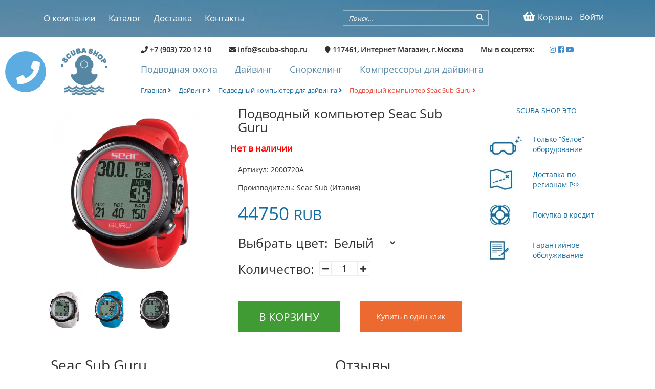

--- FILE ---
content_type: text/html
request_url: https://scuba-shop.ru/shop/tov/2188/podvodnyy-komp-yuter-seac-sub-guru.html
body_size: 8469
content:
<!DOCTYPE html PUBLIC "-//W3C//DTD XHTML 1.0 Transitional//EN" "http://www.w3.org/TR/xhtml1/DTD/xhtml1-transitional.dtd">
<html xmlns="http://www.w3.org/1999/xhtml"  prefix="og: http://ogp.me/ns#">
<head>
<meta http-equiv="Content-Type" content="text/html; charset=utf-8" />
<meta name="viewport" content="width=device-width, initial-scale=1" />
<script src="/templates/js/jquery.min.js"></script>
<link rel="stylesheet" href="/templates/css/bootstrap.min.css" />
<link rel="stylesheet" href="/templates/css/bootstrap-theme.min.css" />
<link rel="stylesheet" href="/templates/css/style.css" />
<link rel="stylesheet" href="/templates/css/ekko-lightbox.css" />
<meta name="yandex-verification" content="7174d48448acb20d" />
<link href="https://use.fontawesome.com/releases/v5.0.7/css/all.css" rel="stylesheet">
<meta name="p:domain_verify" content="0599a437d6f080da78047d7a07a456fc"/>
<meta name="wot-verification" content="e9afb7c906770c00b4d6"/>


<script src="/includes/java_apl.js"></script>
<link rel="apple-touch-icon" sizes="180x180" href="/templates/images/apple-touch-icon.png">
<link rel="icon" type="image/png" sizes="32x32" href="/templates/images/favicon-32x32.png">
<link rel="icon" type="image/png" sizes="16x16" href="/templates/images/favicon-16x16.png">
<link rel="manifest" href="/manifest.json">
<link rel="mask-icon" href="/templates/images/safari-pinned-tab.svg" color="#5bbad5">
<meta name="theme-color" content="#ffffff">

<title>Купить подводный компьютер Seac Sub Guru в Москве</title><meta name="keywords" content="Подводный компьютер Seac Sub Guru купить по выгодной цене в Москве" /><meta name="description" content="Купить подводный компьютер Seac Sub Guru по выгодной цене в Москве. Характеристики декомпрессиометра Seac Sub Guru." />

<script type="application/ld+json">
{
  "@context": "http://schema.org/", 
  "@type": "Product", 
  "name": "Подводный компьютер Seac Sub Guru",
  "image": "https://scuba-shop.ru/media/shop/thumb/1662574351.jpg",
  "description": "Купить подводный компьютер Seac Sub Guru по выгодной цене в Москве. Характеристики декомпрессиометра Seac Sub Guru.",
  "brand": "Seac Sub (Италия)",
  "sku": "2188",
  "mpn": "2188",
  "offers": {
    "@type": "Offer",
    "priceCurrency": "RUB",
    "price": "44750",
    "priceValidUntil": "2027-01-26",
    "availability": "http://schema.org/InStock",
    "itemCondition": "http://schema.org/NewCondition",
	"url": "https://scuba-shop.ru/shop/tov/2188/podvodnyy-komp-yuter-seac-sub-guru.html"
  },
  "aggregateRating": {
    "@type": "AggregateRating",
    "ratingValue": "5",
    "ratingCount": "1"
  }
}
</script>
<meta property="og:title" content="Купить подводный компьютер Seac Sub Guru в Москве" />
		<meta property="og:type" content="product.item" />
		      <meta property="og:image" content="https://scuba-shop.ru/media/shop/1662574351.jpg">
			  <meta property="og:url" content="https://scuba-shop.ru/shop/tov/2188/podvodnyy-komp-yuter-seac-sub-guru.html" />
              <meta property="og:image:secure_url" content="https://scuba-shop.ru/media/shop/1662574351.jpg">
			  <meta property="og:description" content="Подводный компьютер Seac Sub Guru. Поддерживает два газа в дайвинге, имеет режим измерителя и функционал для фридайвинга."></head>
<script type="text/javascript">
function openmenu()
{
	
	if(document.getElementById("navigation").style.display=="block")
	{
		document.getElementById("navigation").style.display="none";
	}
	else 
	{
		document.getElementById("navigation").style.display="block";
	}
}
function opencall(){
	document.getElementById("scrollup2").className="scrollup2";
	document.getElementById("phone-icon").style.display="none";
	document.getElementById("callform").style.display="block";}
function closecall(){
	document.getElementById("scrollup2").className="";
	document.getElementById("phone-icon").style.display="block";
	document.getElementById("callform").style.display="none";}
function sendcall()
{
	var name=document.getElementById("callname").value;
	var phone=document.getElementById("callphone").value;
	var text=document.getElementById("calltext").value;
	aj('callform', '/includes/ajax.php', 'sendcall', name+'/'+phone+'/'+text);
	setTimeout(closecall, 3000);
}

</script>
<body>

<div class="mobiconwatsup" style=" text-align: center;">
	<a href="whatsapp://send?phone=79037201210" style="background-color:#00cf5d;" title="whatsapp">Whatsapp</a>
    <a href="viber://chat?number=79037201210" style="background-color:#6a5cb1;" title="viber">Viber</a>
    <div class="clear"></div>
</div>
<div id="scrollup2"><a href="#null" id="phone-icon" style="color:#FFF;" onclick="opencall()"><i class="fa fa-phone" aria-hidden="true"></i></a>
<div id="callform" style="display:none;">
<table width="100%" border="0" cellspacing="0" cellpadding="0">
  <tr>
    <td width="12%">&nbsp;</td>
    <td width="88%" align="right"><a href="#null" style="color:#FFF; font-size:80%;" onclick="closecall()"><i class="fa fa-times" aria-hidden="true"></i></a></td>
  </tr>
  <tr>
    <td colspan="2"><input type="text" placeholder="Имя" id="callname" class="input-call" /></td>
    </tr>
  <tr>
    <td colspan="2"><input type="text" placeholder="Телефон" id="callphone" class="input-call"/></td>
    </tr>
  <tr>
    <tr>
    <td colspan="2" align="center"><span style="color:#FFF; font-size:40%;">Сообщение</span></td>
    </tr>
  <tr>
    <td colspan="2"><textarea class="input-call" id="calltext">&nbsp;</textarea></td>
    </tr>
  <tr>
    <td colspan="2"><a href="#null" onclick="sendcall()"  style="color:#FFF; font-size:45%; line-height:50px; text-align:center; width:200px; display:block; height:50px; margin-left:auto; margin-right:auto; border:2px solid #FFF; text-transform:uppercase;">Жду звонка!</a></td>
    </tr>
</table>
<!--<a href="#null" onclick="ggg()">sdf</a>-->
</div>
</div>
<div class="topbg2" style="height:auto;">
    	<div class="top_line">
        	<div class="container">
            	<div class="col-md-6 navmob">
                <a href="#" onclick="openmenu()" id="nav" style="color:#FFF; font-size:350%; margin-top:10px;"><i class="fa fa-bars fa-3" aria-hidden="true"></i></a>
                	<nav class="navigstion" id="navigation" style="">
<ul><li><a href="/o-kompanii.html">О компании</a></li><li><a href="/shop/cat/0/">Каталог</a></li><li><a href="/dostavka.html">Доставка</a></li><li><a href="/kontakty.html">Контакты</a></li></ul>                    </nav>
                </div>
                <div class="col-md-6 pull-right rightmob">
                	<div class="col-md-7 searchmob">
                    	<div class="ots">
                             <form enctype="multipart/form-data" method="post" action="/search/redir" id="searhform">
                            <input type="text" placeholder="Поиск..." name="search" class="search" />
                            <a href="#" onclick="subform()"><i class="fa fa-search submit_but" aria-hidden="true"></i></a><input type="submit" style="display:none;" value="/" />
                            </form>
                            <script>
							function subform(){
								document.getElementById("searhform").submit();}
							</script>
                        </div>
                    </div>
                    <div class="col-md-5 searchmob2">
                    
                    	<div class="right_m">
                        	<ul>
                            	
									<li><a href="/Auth/general/"><span class="bl2"><i class="fa fa-user-o fa-3" aria-hidden="true"></i></span><span class="bl">Войти</span></a></li>                            	<li><a href="/shop/basket/"><span class="bl2"><i class="fa fa-shopping-basket fa-3" aria-hidden="true"></i></span><span class="bl">Корзина</span></a></li>
                                
                            </ul>
                        </div>
                    </div>
                    <div class="clear"></div>
                </div>
                <div class="clear"></div>
            </div>
        </div>
        
    </div>
     <div class="container">

    </div>
    
 <div class="container">
	<div class="col-md-2">
    	<div class="logo2"><a href="/"><img src="/templates/images/logo2.jpg" /></a></div>
           </div>
    <div class="col-md-10">
    <div class="ftr">
            <span class="cont"><i class="fa fa-phone" aria-hidden="true"></i> +7 (903) 720 12 10 </span><span class="cont"><i class="fa fa-envelope" aria-hidden="true"></i> info@scuba-shop.ru </span><span class="cont"><i class="fa fa-map-marker" aria-hidden="true"></i> 117461, Интернет Магазин, г.Москва </span><span class="cont">Мы в соцсетях:</span><a href="https://www.instagram.com/scuba.shop/" rel="co-worker" target="_blank" title="Scuba shop instagram"><i class="fab fa-instagram"></i></a>
<a href="https://www.facebook.com/scubashoprus" rel="co-worker" target="_blank" title="Scuba shop facebook"><i class="fab fa-facebook-square"></i></a>
<a href="https://www.youtube.com/channel/UCoJc-hfm4xY6cuomMPa6bJg" rel="co-worker" target="_blank" title="Scuba shop youtube"><i class="fab fa-youtube"></i></a>
        </div>

	            
    	<div class="submenu">
<ul><li><a href="/shop/cat/51/podvodnaya-ohota.html">Подводная охота</a></li><li><a href="/shop/cat/52/dayving.html">Дайвинг</a></li><li><a href="/shop/cat/53/snorkeling-i-plavanie.html">Сноркелинг</a></li><li><a href="/shop/cat/54/kompressory-dlya-dayvinga.html">Компрессоры для дайвинга</a></li></ul>       </div>
    <div class="clear"></div>
          <div class="bredcrumbs">

<ul>
<li><a href="/">Главная <i class="fa fa-angle-right" aria-hidden="true"></i></a></li>
    <li><a href="/shop/cat/52/dayving.html">Дайвинг <i class="fa fa-angle-right" aria-hidden="true"></i></a></li><li><a href="/shop/cat/84/podvodnyy-komp-yuter-dlya-dayvinga.html">Подводный компьютер для дайвинга <i class="fa fa-angle-right" aria-hidden="true"></i></a></li><li><a href="/shop/tov/2188/podvodnyy-komp-yuter-seac-sub-guru.html"  class="activebr">Подводный компьютер Seac Sub Guru <i class="fa fa-angle-right" aria-hidden="true"></i></a></li><script type="application/ld+json">
		{
		  "@context": "http://schema.org/", 
		  "@type": "BreadcrumbList", 
		  "itemListElement": [
			{ 
			  "@type": "ListItem", 
			  "position": "1", 
			  "item": { 
				"@id": "https://scuba-shop.ru/shop/cat/52/dayving.html", 
				"name": "Дайвинг" 
			  } 
			},
		 
		
			{ 
			  "@type": "ListItem", 
			  "position": "2", 
			  "item": { 
				"@id": "https://scuba-shop.ru/shop/cat/84/podvodnyy-komp-yuter-dlya-dayvinga.html", 
				"name": "Подводный компьютер для дайвинга" 
			  } 
			} ]
		}
		</script>    
        </ul>
    </div>  
    
    </div>
    <div class="clear"></div>
</div>
  <script src="https://www.google.com/recaptcha/api.js" async defer></script>
<div id="zakaz" class="modal fade" role="dialog">
  <div class="modal-dialog">

    
    <div class="modal-content">
      <div class="modal-header">
        <button type="button" class="close" data-dismiss="modal">&times;</button>
        <h4 class="modal-title">Заказ товара </h4>
      </div>
      <div class="modal-body" id="results222">
      <div class="tov_cart">
      
      	<div class="col-md-3">
        	<img src="/media/shop/thumb/1662574351.jpg" width="100%" />
        </div>
        <div class="col-md-9">
        	<h4>Подводный компьютер Seac Sub Guru</h4>
            <p>Подводный компьютер Seac Sub Guru. Поддерживает два газа в дайвинге, имеет режим измерителя и функционал для фридайвинга.</p>
            <p><strong>Цена: 44750 руб.</strong></p>
        </div>
        <div class="clear"></div>
      </div>
      <form enctype="multipart/form-data" method="post" action="/shop/fastorder/2188" >
      <input type="hidden" id="aa" value="" name="zakazparameters" />
      
        <div class="pr33"><label>Ваше имя:</label><input type="text"  name="name"  placeholder="Ваше имя" class="njp" /></div>
        <div class="pr33"><label>Email:</label><input type="text"   name="email"  placeholder="email" required="required"  class="njp" /></div>
        <div class="pr33"><label>Телефон:</label><input type="text"  name="phone" placeholder="Телефон" required="required"  class="njp"/></div>
        <div class="pr33">
        <label>Коментарий к заказу:</label>
        <textarea  name="coment" placeholder="Коментарий к заказу" class="njp"></textarea>
        </div>
        <div class="g-recaptcha" data-sitekey="6LdiF8EUAAAAAJvkA25nrRVenWQVqYDX8jwpSlNt"></div>
        <div class="pr33"><button type="submit" class="buyfast">Заказать</button></div>
        <div class="clear"></div>
        </form>
      </div>
      <div class="modal-footer">
        <button type="button" class="btn btn-default" data-dismiss="modal" >Закрыть</button>
      </div>
    </div>

  </div>
</div>
<script type="text/javascript" src="//vk.com/js/api/openapi.js?146"></script>
<script type="text/javascript">
function fasorderstart() {
	
var myJSON = JSON.stringify($("#sub").serializeArray());
document.getElementById("aa").value=myJSON;
  console.log($("#sub").serializeArray());

  



	 $("#zakaz").modal();
	 }
function plus()
{
	var num = (parseInt)(document.getElementById("col").value);
	document.getElementById("col").value=(num+1);
	changeprice2(document.getElementById("col").value=(num+1));
}
function minus()
{
	var num = (parseInt)(document.getElementById("col").value);
	if(num!=1)
	{
	document.getElementById("col").value=(num-1);
	changeprice2(document.getElementById("col").value=(num-1));
	}
}
function changeprice(id, i){
	var id_tov=2188;
	var colchar=(parseInt)(document.getElementById("i").value);
	var charid='';
	var col=(parseInt)(document.getElementById("col").value);
	for (var a=0;a<=colchar; a++)
	{
		
		if(a!=i)
		{
			charid=charid+document.getElementById("par_"+a).value+';';
		}
	}
	
	charid=charid+id;
	
	aj('price_val', '/includes/ajax.php', 'changeprice', id_tov+'/'+col+'/'+charid);
	
	}
function changeprice2(col){
	var id_tov=2188;
	var colchar=(parseInt)(document.getElementById("i").value);
	var charid='';
	for (var a=0;a<=colchar; a++)
	{
			charid=charid+document.getElementById("par_"+a).value+';';
	}
	charid=charid;
	
	aj('price_val', '/includes/ajax.php', 'changeprice2', id_tov+'/'+col+'/'+charid);
	
	}
</script>
<style>
.modal-backdrop.show {
    opacity: .5;
}
.modal-open {
    overflow: hidden;
}
.modal-header .close {
    margin-top: -1px;}
.modal-title {
	font-size:100%;
	text-align:center;}
</style>
<div class="container">
	<div class="col-md-4 popup-gallery" style="margin-top:20px;">
    	<div class="sliderimg"><a href="/media/shop/1662574351.jpg"  title="Подводный компьютер Seac Sub Guru" ><img src="/media/shop/1662574351.jpg" alt="Подводный компьютер Seac Sub Guru" width="100%"  class="img-fluid"/></a></div>
        <div class="dopimg">
          <div class="col-md-3 rh"><a href="/media/shop/1662574373.jpg" data-toggle="lightbox" data-gallery="example-gallery" title="Подводный компьютер Seac Sub Guru" ><img src="/media/shop/1662574373.jpg" alt="Подводный компьютер Seac Sub Guru" width="100%"/></a></div><div class="col-md-3 rh"><a href="/media/shop/1662574390.jpg" data-toggle="lightbox" data-gallery="example-gallery" title="Подводный компьютер Seac Sub Guru" ><img src="/media/shop/1662574390.jpg" alt="Подводный компьютер Seac Sub Guru" width="100%"/></a></div><div class="col-md-3 rh"><a href="/media/shop/1662574457.jpg" data-toggle="lightbox" data-gallery="example-gallery" title="Подводный компьютер Seac Sub Guru" ><img src="/media/shop/1662574457.jpg" alt="Подводный компьютер Seac Sub Guru" width="100%"/></a></div>
        <div class="clear"></div>
        </div>
    </div>
    <div class="col-md-5">
    <form enctype="multipart/form-data" method="post" action="/shop/submit_tov/2188" id="sub" name="sub">
        <div class="detailed">
            <h1 >Подводный компьютер Seac Sub Guru</h1>
            <div class="instock">
            <span style="color:red;">Нет в наличии</span>            </div>
        </div>
        <div class="articul" >Артикул: 2000720A</div>
        <div class="articul" >Производитель: Seac Sub (Италия)</div>
                
        <div class="detprice" id="price_val" >
		<span>
		44750</span>  <span class="sp2" >RUB</span></div>
        <div class="parameters">Выбрать цвет: <select name="chars[]" id="par_0" onchange="changeprice(this.value, '0')"><option value="5293">Белый</option><option value="5294">Красный</option><option value="5295">Синий</option></select></div>        <input type="hidden" name="i" id="i" value="0" />
        <input type="hidden" name="baseprice" id="baseprice" value="44750" />
        <div class="parameters">
        <table style="border:none;">
            <tr>
                <td>
               	 Количество: 
                </td>
                <td>
                    <table style="margin-left:10px;">
                        <tr>
                            <td style="border-right:1px solid #dff3ff;"><a href="#null" onclick="minus()" class="plus"><i class="fa fa-minus fa-1" aria-hidden="true"></i></a></td>
                            <td><input type="text" value="1" id="col" name="col" class="inputplus" /></td>
                            <td style="border-left:1px solid #dff3ff;"><a href="#null" onclick="plus()" class="plus"><i class="fa fa-plus fa-1" aria-hidden="true"></i></a></td>
                        </tr>
                    </table>
                </td>
            </tr>
        </table>
        </div>
        <div class="col-md-6 npf" style="padding:0;"> <div class="kupitbut"><input type="submit" value="В корзину" style="background-color: #409b34;" /></div></div>
        <div class="col-md-6 npf"> <div class="kupitbut"><input type="button" value="Купить в один клик" style="background-color: #ec6930; text-transform:none; font-size:14px;"  onclick="fasorderstart()" /></div></div>
        <div class="clear"></div>
       
        </form>
    </div>
    <div class="col-md-3">
    <div class="scubacontext">
        	<h2 style="text-transform:uppercase; text-align:center">Scuba shop это</h2>
            <table style="margin-top:25px;">
            	<tr>
                	<td width="71" style="padding:10px;"><a href="/original-noe-snaryazhenie-dlya-dayvinga.html"><img src="/templates/images/fineicons1.jpg" /></a></td>
                    <td style="padding:10px;"><a href="/original-noe-snaryazhenie-dlya-dayvinga.html">Только “белое” оборудование</a></td>
                </tr>
            	<tr>
                	<td width="71" style="padding:10px;"><a href="/dostavka.html"><img src="/templates/images/fineicons2.jpg" /></a></td>
                    <td style="padding:10px;"><a href="/dostavka.html">Доставка по регионам РФ</a></td>
                </tr>
            	<tr>
                	<td width="71" style="padding:10px;"><a href="/pokupka-snaryazheniya-v-kredit.html"><img src="/templates/images/fineicons3.jpg" /></a></td>
                    <td style="padding:10px;"><a href="/pokupka-snaryazheniya-v-kredit.html">Покупка в кредит</a></td>
                </tr>
            	<tr>
                	<td width="71" style="padding:10px;"><a href="/garantiynoe-obsluzhivanie.html"><img src="/templates/images/fineicons4.jpg" /></a></td>
                    <td style="padding:10px;"><a href="/garantiynoe-obsluzhivanie.html">Гарантийное 
обслуживание</a></td>
                </tr>
            </table>
        </div>

	    	
    </div>
    <div class="clear"></div>
    
    <div class="pol">
    <div class="col-md-6">
    	
        <p>
 	<h2>&nbsp; Seac Sub Guru</h2>
<p>&nbsp; Подводный компьютер Seac Sub Guru. Это многофункциональный прибор, позволяющий обеспечить контроль над всеми происходящими процессами во время дайвинга. Он представляет собой операционный центр, позволяющий следить за расходом воздуха, временем пребывания под водой и многим другим.</p>
<p>&nbsp; В подводный Seac Sub Guru встроен таймер, цифровой компас (учитывающий уровень наклона) и функция, необходимая для управления смесями. Он может работать в четырех режимах: два режима для дайвинга, режим измерителя и фридайвинг(подводная охота).</p>
<p>&nbsp; Качественный литиевый аккумулятор легко перезаряжается, в комплете USB-кабель. Полностью заряженый этот прибор может работать до 40 часов в режиме активного погружения. В обычном режиме длительность его работы без подзарядки достигает 90 дней.</p>
<p>&nbsp; Яркий экран укомплектован матричным дисплеем, расширение которого 80х80 пикселей. Контраст подсветки можно без труда настраивать вручную. Экран изготовлен из минерального стекла, выдерживающего механические повреждения. Он дополнен регулируемой подсветкой SuperBright.</p>
<p>&nbsp; Корпус Seac Sub Guru выполнен из надежного технополимера и прочной нержавеющей стали. Компьютер характеризуется простым интерфейсом и способен к погружению 100 метров. С его помощью можно управлять смесями с содержанием кислорода, переключаясь с одной на другую. Алгоритм работы: Buhlmann ZHL-16B. Прибор может устанавливать глубину и имеет сигнал тревоги (звуковой+визуальный).&nbsp; Поддерживает работу с трансмиттером.</p>
<h3>&nbsp;Характеристики Seac Sub Guru:</h3>
<ul>
<li>Режимы работы: Воздух, Кислород, Измеритель, Фридайвинг.</li>
<li>Материал корпуса: технополимер; нержавеющая сталь.</li>
<li>Матричный экран с подсветкой.</li>
<li>Материал экрана: минеральное стекло.</li>
<li>Алгоритм работы: Buhlmann ZHL-16B.</li>
<li>Компас с компенсацией.</li>
<li>Работа с трансмиттером.</li>
<li>Встроенный перезаряжаемый аккумулятор.</li>
<li>Глубина погружения: 100 метров.</li>
<li>Цвет: красный, черный, белый, синий.<span id="ctrlcopy"><br /></span></li>
</ul>       
        </p>
    </div>
    <div class="col-md-6">
    	<h2>Отзывы</h2>
<script type="text/javascript">
  VK.init({apiId: 6062081, onlyWidgets: true});
</script>

<!-- Put this div tag to the place, where the Comments block will be -->
<div id="vk_comments"></div>
<script type="text/javascript">
VK.Widgets.Comments("vk_comments", {limit: 10, attach: "*"});
</script>
    </div>
    <div class="clear"></div>
    <div class="pol">
    	<h2 align="center">С этим товаром часто покупают</h2>
        
        
    </div>
<div class="tov_container">

<div class="col-md-3 tovt">
	<a  href="/shop/tov/934/ballon-dlya-dayvinga-vitkovice-12-litrov-d171.html" class="mmm">
        	<div class="tov_img">
            
            	<img src="/media/shop/thumb/1617564567.jpg">
            </div>
            <div class="tovname">Баллон для дайвинга Vitkovice 12 литров D171</div>
			<div class="instock"></div>
            <div class="tovtext">
            Баллон для дайвинга Vitkovice 12 литров D171 изготовлен из стали, срок службы 35 лет, рабочее давление 230 Бар.
            </div>
            <div class="prpr">
                <div class="col-md-6 price">49000 <span>RUB</span></div>
                <div class="col-md-6"><a href="/shop/tov/934/ballon-dlya-dayvinga-vitkovice-12-litrov-d171.html" class="purchase">В корзину</a></div>
                <div class="clear"></div>
            </div>
			</a>
        </div>		
		
<div class="col-md-3 tovt">
	<a  href="/shop/tov/506/kompensator-plavuchesti-tusa-liberator.html" class="mmm">
        	<div class="tov_img">
            
            	<img src="/media/shop/thumb/1538824593.jpg">
            </div>
            <div class="tovname">Компенсатор плавучести Tusa Liberator </div>
			<div class="instock"><span style="color:red;">Нет в наличии</span></div>
            <div class="tovtext">
            Компенсатор плавучести Tusa Liberator. Новинка. Прочный классический жилет. Встроенная обновлённая грузовая система.
            </div>
            <div class="prpr">
                <div class="col-md-6 price">39600 <span>RUB</span></div>
                <div class="col-md-6"><a href="/shop/tov/506/kompensator-plavuchesti-tusa-liberator.html" class="purchase">В корзину</a></div>
                <div class="clear"></div>
            </div>
			</a>
        </div>		
		
<div class="col-md-3 tovt">
	<a  href="/shop/tov/620/konsol-dvuhpribornaya-tusa-sca-280.html" class="mmm">
        	<div class="tov_img">
            
            	<img src="/media/shop/thumb/1528311453.jpg">
            </div>
            <div class="tovname">Консоль двухприборная Tusa SCA 280</div>
			<div class="instock"><span style="color:red;">Нет в наличии</span></div>
            <div class="tovtext">
            Консоль двухприборная Tusa SCA 280. Аналоговый прибор с манометром до 400 Бар и глубиномером до 60 метров.
            </div>
            <div class="prpr">
                <div class="col-md-6 price">19500 <span>RUB</span></div>
                <div class="col-md-6"><a href="/shop/tov/620/konsol-dvuhpribornaya-tusa-sca-280.html" class="purchase">В корзину</a></div>
                <div class="clear"></div>
            </div>
			</a>
        </div>		
		
<div class="col-md-3 tovt">
	<a  href="/shop/tov/2161/maska-dlya-dayvinga-mares-pure-wire.html" class="mmm">
        	<div class="tov_img">
            
            	<img src="/media/shop/thumb/1660236415.jpg">
            </div>
            <div class="tovname">Маска для дайвинга Mares Pure Wire</div>
			<div class="instock"></div>
            <div class="tovtext">
            Маска для дайвинга Mares Pure Wire. Качественная маска с моностеклом и гиполергенным силиконом. Широкая цветовая гамма.
            </div>
            <div class="prpr">
                <div class="col-md-6 price">7800 <span>RUB</span></div>
                <div class="col-md-6"><a href="/shop/tov/2161/maska-dlya-dayvinga-mares-pure-wire.html" class="purchase">В корзину</a></div>
                <div class="clear"></div>
            </div>
			</a>
        </div>		
		 
        <div class="clear"></div>
        </div>
        
    </div>
</div>
       
        
<script type="text/javascript" src="/templates/js/jquery.magnific-popup.min.js"></script>
<link rel="stylesheet" href="/templates/css/magnific-popup.css" />
</script>
<script type="text/javascript">
$(document).ready(function() {
	$('.popup-gallery').magnificPopup({
		delegate: 'a',
		type: 'image',
		tLoading: 'Loading image #%curr%...',
		mainClass: 'mfp-img-mobile',
		gallery: {
			enabled: true,
			navigateByImgClick: true,
			preload: [0,1] // Will preload 0 - before current, and 1 after the current image
		},
		image: {
			tError: '<a href="%url%">The image #%curr%</a> could not be loaded.',
			titleSrc: function(item) {
				return item.el.attr('title') + '<small>Seac Sub (Италия)</small>';
			}
		}
	});
});
        </script>
<script>
function add_to_cart(id)
{
	aj('result', '/includes/ajax.php', 'add_to_cart', id);
	alert('Товар добавлен в корзину!');
}

</script><div class="clear"></div>
  
 <!-- ------------------------- -->
  
 <!-- ---------------------- -->   
    
    
    
    
    
    
    
    
    <div class="footer">
    <div class="container">
    <div class="col-md-3 mm">
    <h4>Scuba Shop</h4>
<ul>
<li>Пон.-Воскресенье</li>
<li>С 9:00 до 20:00</li>
<li>+7 (903) 720 12 10</li>
<li>info@scuba-shop.ru</li>
</ul>
<div><a href="/"><img src="/templates/images/lg.jpg" /></a></div>

	
    </div>
    <div class="col-md-3 mm">
    	<h4>О компании</h4>
<ul><li><a href="/kontakty.html">Контакты</a></li><li><a href="/section/28">Статьи</a></li><li><a href="/section/12">Новости</a></li></ul>    </div>
    <div class="col-md-3 mm">
    	<h4>Каталог</h4>
<ul><li><a href="/shop/cat/51/podvodnaya-ohota.html">Подводная охота</a></li><li><a href="/shop/cat/52/dayving.html">Дайвинг</a></li><li><a href="/shop/cat/53/snorkeling-i-plavanie.html">Сноркелинг</a></li><li><a href="/shop/cat/54/kompressory-dlya-dayvinga.html">Компрессоры для дайвинга</a></li></ul>    </div>
    <div class="col-md-3 mm">
    <h4>Мы в соцсетях</h4>
<div class="socfooter">&nbsp;</div>
<div>2004-2025, Scuba-Shop.ru
<div class="bnm" style="text-align: center;"><a style="background-color: #00cf5d;" title="whatsapp" href="whatsapp://send?phone=79037201210">Whatsapp</a> <a style="background-color: #6a5cb1;" title="viber" href="viber://chat?number=79037201210">Viber</a>
<div class="clear">&nbsp;</div>
</div>
</div>

	    	
    </div>
    <div class="clear"></div>
    </div>
    </div>
<script src="/templates/js/tether.min.js"></script>
<script src="/templates/js/bootstrap.min.js"></script>
<script>
	window.onload = function() { // после загрузки страницы

	var scrollUp = document.getElementById('scrollup'); // найти элемент

	scrollUp.onmouseover = function() { // добавить прозрачность
		scrollUp.style.opacity=0.3;
		scrollUp.style.filter  = 'alpha(opacity=30)';
	};

	scrollUp.onmouseout = function() { //убрать прозрачность
		scrollUp.style.opacity = 0.5;
		scrollUp.style.filter  = 'alpha(opacity=50)';
	};

	scrollUp.onclick = function() { //обработка клика
		window.scrollTo(0,0);
	};

// show button

	window.onscroll = function () { // при скролле показывать и прятать блок
		if ( window.pageYOffset > 0 ) {
			scrollUp.style.display = 'block';
		} else {
			scrollUp.style.display = 'none';
		}
	};
};
	</script>
    <div id="scrollup"><i class="fa fa-chevron-up" aria-hidden="true"></i></div>
    
 <!-- Yandex.Metrika counter -->
<script type="text/javascript">
    (function (d, w, c) {
        (w[c] = w[c] || []).push(function() {
            try {
                w.yaCounter45068561 = new Ya.Metrika({
                    id:45068561,
                    clickmap:true,
                    trackLinks:true,
                    accurateTrackBounce:true,
                    webvisor:true
                });
            } catch(e) { }
        });

        var n = d.getElementsByTagName("script")[0],
            s = d.createElement("script"),
            f = function () { n.parentNode.insertBefore(s, n); };
        s.type = "text/javascript";
        s.async = true;
        s.src = "https://mc.yandex.ru/metrika/watch.js";

        if (w.opera == "[object Opera]") {
            d.addEventListener("DOMContentLoaded", f, false);
        } else { f(); }
    })(document, window, "yandex_metrika_callbacks");
</script>
<noscript><div><img src="https://mc.yandex.ru/watch/45068561" style="position:absolute; left:-9999px;" alt="" /></div></noscript>
<!-- /Yandex.Metrika counter -->
   <!-- BEGIN JIVOSITE CODE {literal} -->
<script type='text/javascript'>
(function(){ var widget_id = 'S5CzlDaoc5';var d=document;var w=window;function l(){
  var s = document.createElement('script'); s.type = 'text/javascript'; s.async = true;
  s.src = '//code.jivosite.com/script/widget/'+widget_id
    ; var ss = document.getElementsByTagName('script')[0]; ss.parentNode.insertBefore(s, ss);}
  if(d.readyState=='complete'){l();}else{if(w.attachEvent){w.attachEvent('onload',l);}
  else{w.addEventListener('load',l,false);}}})();
</script>
<!-- {/literal} END JIVOSITE CODE -->
</body>
</html>



--- FILE ---
content_type: text/html; charset=utf-8
request_url: https://www.google.com/recaptcha/api2/anchor?ar=1&k=6LdiF8EUAAAAAJvkA25nrRVenWQVqYDX8jwpSlNt&co=aHR0cHM6Ly9zY3ViYS1zaG9wLnJ1OjQ0Mw..&hl=en&v=PoyoqOPhxBO7pBk68S4YbpHZ&size=normal&anchor-ms=20000&execute-ms=30000&cb=3enm7nn1ekeu
body_size: 49430
content:
<!DOCTYPE HTML><html dir="ltr" lang="en"><head><meta http-equiv="Content-Type" content="text/html; charset=UTF-8">
<meta http-equiv="X-UA-Compatible" content="IE=edge">
<title>reCAPTCHA</title>
<style type="text/css">
/* cyrillic-ext */
@font-face {
  font-family: 'Roboto';
  font-style: normal;
  font-weight: 400;
  font-stretch: 100%;
  src: url(//fonts.gstatic.com/s/roboto/v48/KFO7CnqEu92Fr1ME7kSn66aGLdTylUAMa3GUBHMdazTgWw.woff2) format('woff2');
  unicode-range: U+0460-052F, U+1C80-1C8A, U+20B4, U+2DE0-2DFF, U+A640-A69F, U+FE2E-FE2F;
}
/* cyrillic */
@font-face {
  font-family: 'Roboto';
  font-style: normal;
  font-weight: 400;
  font-stretch: 100%;
  src: url(//fonts.gstatic.com/s/roboto/v48/KFO7CnqEu92Fr1ME7kSn66aGLdTylUAMa3iUBHMdazTgWw.woff2) format('woff2');
  unicode-range: U+0301, U+0400-045F, U+0490-0491, U+04B0-04B1, U+2116;
}
/* greek-ext */
@font-face {
  font-family: 'Roboto';
  font-style: normal;
  font-weight: 400;
  font-stretch: 100%;
  src: url(//fonts.gstatic.com/s/roboto/v48/KFO7CnqEu92Fr1ME7kSn66aGLdTylUAMa3CUBHMdazTgWw.woff2) format('woff2');
  unicode-range: U+1F00-1FFF;
}
/* greek */
@font-face {
  font-family: 'Roboto';
  font-style: normal;
  font-weight: 400;
  font-stretch: 100%;
  src: url(//fonts.gstatic.com/s/roboto/v48/KFO7CnqEu92Fr1ME7kSn66aGLdTylUAMa3-UBHMdazTgWw.woff2) format('woff2');
  unicode-range: U+0370-0377, U+037A-037F, U+0384-038A, U+038C, U+038E-03A1, U+03A3-03FF;
}
/* math */
@font-face {
  font-family: 'Roboto';
  font-style: normal;
  font-weight: 400;
  font-stretch: 100%;
  src: url(//fonts.gstatic.com/s/roboto/v48/KFO7CnqEu92Fr1ME7kSn66aGLdTylUAMawCUBHMdazTgWw.woff2) format('woff2');
  unicode-range: U+0302-0303, U+0305, U+0307-0308, U+0310, U+0312, U+0315, U+031A, U+0326-0327, U+032C, U+032F-0330, U+0332-0333, U+0338, U+033A, U+0346, U+034D, U+0391-03A1, U+03A3-03A9, U+03B1-03C9, U+03D1, U+03D5-03D6, U+03F0-03F1, U+03F4-03F5, U+2016-2017, U+2034-2038, U+203C, U+2040, U+2043, U+2047, U+2050, U+2057, U+205F, U+2070-2071, U+2074-208E, U+2090-209C, U+20D0-20DC, U+20E1, U+20E5-20EF, U+2100-2112, U+2114-2115, U+2117-2121, U+2123-214F, U+2190, U+2192, U+2194-21AE, U+21B0-21E5, U+21F1-21F2, U+21F4-2211, U+2213-2214, U+2216-22FF, U+2308-230B, U+2310, U+2319, U+231C-2321, U+2336-237A, U+237C, U+2395, U+239B-23B7, U+23D0, U+23DC-23E1, U+2474-2475, U+25AF, U+25B3, U+25B7, U+25BD, U+25C1, U+25CA, U+25CC, U+25FB, U+266D-266F, U+27C0-27FF, U+2900-2AFF, U+2B0E-2B11, U+2B30-2B4C, U+2BFE, U+3030, U+FF5B, U+FF5D, U+1D400-1D7FF, U+1EE00-1EEFF;
}
/* symbols */
@font-face {
  font-family: 'Roboto';
  font-style: normal;
  font-weight: 400;
  font-stretch: 100%;
  src: url(//fonts.gstatic.com/s/roboto/v48/KFO7CnqEu92Fr1ME7kSn66aGLdTylUAMaxKUBHMdazTgWw.woff2) format('woff2');
  unicode-range: U+0001-000C, U+000E-001F, U+007F-009F, U+20DD-20E0, U+20E2-20E4, U+2150-218F, U+2190, U+2192, U+2194-2199, U+21AF, U+21E6-21F0, U+21F3, U+2218-2219, U+2299, U+22C4-22C6, U+2300-243F, U+2440-244A, U+2460-24FF, U+25A0-27BF, U+2800-28FF, U+2921-2922, U+2981, U+29BF, U+29EB, U+2B00-2BFF, U+4DC0-4DFF, U+FFF9-FFFB, U+10140-1018E, U+10190-1019C, U+101A0, U+101D0-101FD, U+102E0-102FB, U+10E60-10E7E, U+1D2C0-1D2D3, U+1D2E0-1D37F, U+1F000-1F0FF, U+1F100-1F1AD, U+1F1E6-1F1FF, U+1F30D-1F30F, U+1F315, U+1F31C, U+1F31E, U+1F320-1F32C, U+1F336, U+1F378, U+1F37D, U+1F382, U+1F393-1F39F, U+1F3A7-1F3A8, U+1F3AC-1F3AF, U+1F3C2, U+1F3C4-1F3C6, U+1F3CA-1F3CE, U+1F3D4-1F3E0, U+1F3ED, U+1F3F1-1F3F3, U+1F3F5-1F3F7, U+1F408, U+1F415, U+1F41F, U+1F426, U+1F43F, U+1F441-1F442, U+1F444, U+1F446-1F449, U+1F44C-1F44E, U+1F453, U+1F46A, U+1F47D, U+1F4A3, U+1F4B0, U+1F4B3, U+1F4B9, U+1F4BB, U+1F4BF, U+1F4C8-1F4CB, U+1F4D6, U+1F4DA, U+1F4DF, U+1F4E3-1F4E6, U+1F4EA-1F4ED, U+1F4F7, U+1F4F9-1F4FB, U+1F4FD-1F4FE, U+1F503, U+1F507-1F50B, U+1F50D, U+1F512-1F513, U+1F53E-1F54A, U+1F54F-1F5FA, U+1F610, U+1F650-1F67F, U+1F687, U+1F68D, U+1F691, U+1F694, U+1F698, U+1F6AD, U+1F6B2, U+1F6B9-1F6BA, U+1F6BC, U+1F6C6-1F6CF, U+1F6D3-1F6D7, U+1F6E0-1F6EA, U+1F6F0-1F6F3, U+1F6F7-1F6FC, U+1F700-1F7FF, U+1F800-1F80B, U+1F810-1F847, U+1F850-1F859, U+1F860-1F887, U+1F890-1F8AD, U+1F8B0-1F8BB, U+1F8C0-1F8C1, U+1F900-1F90B, U+1F93B, U+1F946, U+1F984, U+1F996, U+1F9E9, U+1FA00-1FA6F, U+1FA70-1FA7C, U+1FA80-1FA89, U+1FA8F-1FAC6, U+1FACE-1FADC, U+1FADF-1FAE9, U+1FAF0-1FAF8, U+1FB00-1FBFF;
}
/* vietnamese */
@font-face {
  font-family: 'Roboto';
  font-style: normal;
  font-weight: 400;
  font-stretch: 100%;
  src: url(//fonts.gstatic.com/s/roboto/v48/KFO7CnqEu92Fr1ME7kSn66aGLdTylUAMa3OUBHMdazTgWw.woff2) format('woff2');
  unicode-range: U+0102-0103, U+0110-0111, U+0128-0129, U+0168-0169, U+01A0-01A1, U+01AF-01B0, U+0300-0301, U+0303-0304, U+0308-0309, U+0323, U+0329, U+1EA0-1EF9, U+20AB;
}
/* latin-ext */
@font-face {
  font-family: 'Roboto';
  font-style: normal;
  font-weight: 400;
  font-stretch: 100%;
  src: url(//fonts.gstatic.com/s/roboto/v48/KFO7CnqEu92Fr1ME7kSn66aGLdTylUAMa3KUBHMdazTgWw.woff2) format('woff2');
  unicode-range: U+0100-02BA, U+02BD-02C5, U+02C7-02CC, U+02CE-02D7, U+02DD-02FF, U+0304, U+0308, U+0329, U+1D00-1DBF, U+1E00-1E9F, U+1EF2-1EFF, U+2020, U+20A0-20AB, U+20AD-20C0, U+2113, U+2C60-2C7F, U+A720-A7FF;
}
/* latin */
@font-face {
  font-family: 'Roboto';
  font-style: normal;
  font-weight: 400;
  font-stretch: 100%;
  src: url(//fonts.gstatic.com/s/roboto/v48/KFO7CnqEu92Fr1ME7kSn66aGLdTylUAMa3yUBHMdazQ.woff2) format('woff2');
  unicode-range: U+0000-00FF, U+0131, U+0152-0153, U+02BB-02BC, U+02C6, U+02DA, U+02DC, U+0304, U+0308, U+0329, U+2000-206F, U+20AC, U+2122, U+2191, U+2193, U+2212, U+2215, U+FEFF, U+FFFD;
}
/* cyrillic-ext */
@font-face {
  font-family: 'Roboto';
  font-style: normal;
  font-weight: 500;
  font-stretch: 100%;
  src: url(//fonts.gstatic.com/s/roboto/v48/KFO7CnqEu92Fr1ME7kSn66aGLdTylUAMa3GUBHMdazTgWw.woff2) format('woff2');
  unicode-range: U+0460-052F, U+1C80-1C8A, U+20B4, U+2DE0-2DFF, U+A640-A69F, U+FE2E-FE2F;
}
/* cyrillic */
@font-face {
  font-family: 'Roboto';
  font-style: normal;
  font-weight: 500;
  font-stretch: 100%;
  src: url(//fonts.gstatic.com/s/roboto/v48/KFO7CnqEu92Fr1ME7kSn66aGLdTylUAMa3iUBHMdazTgWw.woff2) format('woff2');
  unicode-range: U+0301, U+0400-045F, U+0490-0491, U+04B0-04B1, U+2116;
}
/* greek-ext */
@font-face {
  font-family: 'Roboto';
  font-style: normal;
  font-weight: 500;
  font-stretch: 100%;
  src: url(//fonts.gstatic.com/s/roboto/v48/KFO7CnqEu92Fr1ME7kSn66aGLdTylUAMa3CUBHMdazTgWw.woff2) format('woff2');
  unicode-range: U+1F00-1FFF;
}
/* greek */
@font-face {
  font-family: 'Roboto';
  font-style: normal;
  font-weight: 500;
  font-stretch: 100%;
  src: url(//fonts.gstatic.com/s/roboto/v48/KFO7CnqEu92Fr1ME7kSn66aGLdTylUAMa3-UBHMdazTgWw.woff2) format('woff2');
  unicode-range: U+0370-0377, U+037A-037F, U+0384-038A, U+038C, U+038E-03A1, U+03A3-03FF;
}
/* math */
@font-face {
  font-family: 'Roboto';
  font-style: normal;
  font-weight: 500;
  font-stretch: 100%;
  src: url(//fonts.gstatic.com/s/roboto/v48/KFO7CnqEu92Fr1ME7kSn66aGLdTylUAMawCUBHMdazTgWw.woff2) format('woff2');
  unicode-range: U+0302-0303, U+0305, U+0307-0308, U+0310, U+0312, U+0315, U+031A, U+0326-0327, U+032C, U+032F-0330, U+0332-0333, U+0338, U+033A, U+0346, U+034D, U+0391-03A1, U+03A3-03A9, U+03B1-03C9, U+03D1, U+03D5-03D6, U+03F0-03F1, U+03F4-03F5, U+2016-2017, U+2034-2038, U+203C, U+2040, U+2043, U+2047, U+2050, U+2057, U+205F, U+2070-2071, U+2074-208E, U+2090-209C, U+20D0-20DC, U+20E1, U+20E5-20EF, U+2100-2112, U+2114-2115, U+2117-2121, U+2123-214F, U+2190, U+2192, U+2194-21AE, U+21B0-21E5, U+21F1-21F2, U+21F4-2211, U+2213-2214, U+2216-22FF, U+2308-230B, U+2310, U+2319, U+231C-2321, U+2336-237A, U+237C, U+2395, U+239B-23B7, U+23D0, U+23DC-23E1, U+2474-2475, U+25AF, U+25B3, U+25B7, U+25BD, U+25C1, U+25CA, U+25CC, U+25FB, U+266D-266F, U+27C0-27FF, U+2900-2AFF, U+2B0E-2B11, U+2B30-2B4C, U+2BFE, U+3030, U+FF5B, U+FF5D, U+1D400-1D7FF, U+1EE00-1EEFF;
}
/* symbols */
@font-face {
  font-family: 'Roboto';
  font-style: normal;
  font-weight: 500;
  font-stretch: 100%;
  src: url(//fonts.gstatic.com/s/roboto/v48/KFO7CnqEu92Fr1ME7kSn66aGLdTylUAMaxKUBHMdazTgWw.woff2) format('woff2');
  unicode-range: U+0001-000C, U+000E-001F, U+007F-009F, U+20DD-20E0, U+20E2-20E4, U+2150-218F, U+2190, U+2192, U+2194-2199, U+21AF, U+21E6-21F0, U+21F3, U+2218-2219, U+2299, U+22C4-22C6, U+2300-243F, U+2440-244A, U+2460-24FF, U+25A0-27BF, U+2800-28FF, U+2921-2922, U+2981, U+29BF, U+29EB, U+2B00-2BFF, U+4DC0-4DFF, U+FFF9-FFFB, U+10140-1018E, U+10190-1019C, U+101A0, U+101D0-101FD, U+102E0-102FB, U+10E60-10E7E, U+1D2C0-1D2D3, U+1D2E0-1D37F, U+1F000-1F0FF, U+1F100-1F1AD, U+1F1E6-1F1FF, U+1F30D-1F30F, U+1F315, U+1F31C, U+1F31E, U+1F320-1F32C, U+1F336, U+1F378, U+1F37D, U+1F382, U+1F393-1F39F, U+1F3A7-1F3A8, U+1F3AC-1F3AF, U+1F3C2, U+1F3C4-1F3C6, U+1F3CA-1F3CE, U+1F3D4-1F3E0, U+1F3ED, U+1F3F1-1F3F3, U+1F3F5-1F3F7, U+1F408, U+1F415, U+1F41F, U+1F426, U+1F43F, U+1F441-1F442, U+1F444, U+1F446-1F449, U+1F44C-1F44E, U+1F453, U+1F46A, U+1F47D, U+1F4A3, U+1F4B0, U+1F4B3, U+1F4B9, U+1F4BB, U+1F4BF, U+1F4C8-1F4CB, U+1F4D6, U+1F4DA, U+1F4DF, U+1F4E3-1F4E6, U+1F4EA-1F4ED, U+1F4F7, U+1F4F9-1F4FB, U+1F4FD-1F4FE, U+1F503, U+1F507-1F50B, U+1F50D, U+1F512-1F513, U+1F53E-1F54A, U+1F54F-1F5FA, U+1F610, U+1F650-1F67F, U+1F687, U+1F68D, U+1F691, U+1F694, U+1F698, U+1F6AD, U+1F6B2, U+1F6B9-1F6BA, U+1F6BC, U+1F6C6-1F6CF, U+1F6D3-1F6D7, U+1F6E0-1F6EA, U+1F6F0-1F6F3, U+1F6F7-1F6FC, U+1F700-1F7FF, U+1F800-1F80B, U+1F810-1F847, U+1F850-1F859, U+1F860-1F887, U+1F890-1F8AD, U+1F8B0-1F8BB, U+1F8C0-1F8C1, U+1F900-1F90B, U+1F93B, U+1F946, U+1F984, U+1F996, U+1F9E9, U+1FA00-1FA6F, U+1FA70-1FA7C, U+1FA80-1FA89, U+1FA8F-1FAC6, U+1FACE-1FADC, U+1FADF-1FAE9, U+1FAF0-1FAF8, U+1FB00-1FBFF;
}
/* vietnamese */
@font-face {
  font-family: 'Roboto';
  font-style: normal;
  font-weight: 500;
  font-stretch: 100%;
  src: url(//fonts.gstatic.com/s/roboto/v48/KFO7CnqEu92Fr1ME7kSn66aGLdTylUAMa3OUBHMdazTgWw.woff2) format('woff2');
  unicode-range: U+0102-0103, U+0110-0111, U+0128-0129, U+0168-0169, U+01A0-01A1, U+01AF-01B0, U+0300-0301, U+0303-0304, U+0308-0309, U+0323, U+0329, U+1EA0-1EF9, U+20AB;
}
/* latin-ext */
@font-face {
  font-family: 'Roboto';
  font-style: normal;
  font-weight: 500;
  font-stretch: 100%;
  src: url(//fonts.gstatic.com/s/roboto/v48/KFO7CnqEu92Fr1ME7kSn66aGLdTylUAMa3KUBHMdazTgWw.woff2) format('woff2');
  unicode-range: U+0100-02BA, U+02BD-02C5, U+02C7-02CC, U+02CE-02D7, U+02DD-02FF, U+0304, U+0308, U+0329, U+1D00-1DBF, U+1E00-1E9F, U+1EF2-1EFF, U+2020, U+20A0-20AB, U+20AD-20C0, U+2113, U+2C60-2C7F, U+A720-A7FF;
}
/* latin */
@font-face {
  font-family: 'Roboto';
  font-style: normal;
  font-weight: 500;
  font-stretch: 100%;
  src: url(//fonts.gstatic.com/s/roboto/v48/KFO7CnqEu92Fr1ME7kSn66aGLdTylUAMa3yUBHMdazQ.woff2) format('woff2');
  unicode-range: U+0000-00FF, U+0131, U+0152-0153, U+02BB-02BC, U+02C6, U+02DA, U+02DC, U+0304, U+0308, U+0329, U+2000-206F, U+20AC, U+2122, U+2191, U+2193, U+2212, U+2215, U+FEFF, U+FFFD;
}
/* cyrillic-ext */
@font-face {
  font-family: 'Roboto';
  font-style: normal;
  font-weight: 900;
  font-stretch: 100%;
  src: url(//fonts.gstatic.com/s/roboto/v48/KFO7CnqEu92Fr1ME7kSn66aGLdTylUAMa3GUBHMdazTgWw.woff2) format('woff2');
  unicode-range: U+0460-052F, U+1C80-1C8A, U+20B4, U+2DE0-2DFF, U+A640-A69F, U+FE2E-FE2F;
}
/* cyrillic */
@font-face {
  font-family: 'Roboto';
  font-style: normal;
  font-weight: 900;
  font-stretch: 100%;
  src: url(//fonts.gstatic.com/s/roboto/v48/KFO7CnqEu92Fr1ME7kSn66aGLdTylUAMa3iUBHMdazTgWw.woff2) format('woff2');
  unicode-range: U+0301, U+0400-045F, U+0490-0491, U+04B0-04B1, U+2116;
}
/* greek-ext */
@font-face {
  font-family: 'Roboto';
  font-style: normal;
  font-weight: 900;
  font-stretch: 100%;
  src: url(//fonts.gstatic.com/s/roboto/v48/KFO7CnqEu92Fr1ME7kSn66aGLdTylUAMa3CUBHMdazTgWw.woff2) format('woff2');
  unicode-range: U+1F00-1FFF;
}
/* greek */
@font-face {
  font-family: 'Roboto';
  font-style: normal;
  font-weight: 900;
  font-stretch: 100%;
  src: url(//fonts.gstatic.com/s/roboto/v48/KFO7CnqEu92Fr1ME7kSn66aGLdTylUAMa3-UBHMdazTgWw.woff2) format('woff2');
  unicode-range: U+0370-0377, U+037A-037F, U+0384-038A, U+038C, U+038E-03A1, U+03A3-03FF;
}
/* math */
@font-face {
  font-family: 'Roboto';
  font-style: normal;
  font-weight: 900;
  font-stretch: 100%;
  src: url(//fonts.gstatic.com/s/roboto/v48/KFO7CnqEu92Fr1ME7kSn66aGLdTylUAMawCUBHMdazTgWw.woff2) format('woff2');
  unicode-range: U+0302-0303, U+0305, U+0307-0308, U+0310, U+0312, U+0315, U+031A, U+0326-0327, U+032C, U+032F-0330, U+0332-0333, U+0338, U+033A, U+0346, U+034D, U+0391-03A1, U+03A3-03A9, U+03B1-03C9, U+03D1, U+03D5-03D6, U+03F0-03F1, U+03F4-03F5, U+2016-2017, U+2034-2038, U+203C, U+2040, U+2043, U+2047, U+2050, U+2057, U+205F, U+2070-2071, U+2074-208E, U+2090-209C, U+20D0-20DC, U+20E1, U+20E5-20EF, U+2100-2112, U+2114-2115, U+2117-2121, U+2123-214F, U+2190, U+2192, U+2194-21AE, U+21B0-21E5, U+21F1-21F2, U+21F4-2211, U+2213-2214, U+2216-22FF, U+2308-230B, U+2310, U+2319, U+231C-2321, U+2336-237A, U+237C, U+2395, U+239B-23B7, U+23D0, U+23DC-23E1, U+2474-2475, U+25AF, U+25B3, U+25B7, U+25BD, U+25C1, U+25CA, U+25CC, U+25FB, U+266D-266F, U+27C0-27FF, U+2900-2AFF, U+2B0E-2B11, U+2B30-2B4C, U+2BFE, U+3030, U+FF5B, U+FF5D, U+1D400-1D7FF, U+1EE00-1EEFF;
}
/* symbols */
@font-face {
  font-family: 'Roboto';
  font-style: normal;
  font-weight: 900;
  font-stretch: 100%;
  src: url(//fonts.gstatic.com/s/roboto/v48/KFO7CnqEu92Fr1ME7kSn66aGLdTylUAMaxKUBHMdazTgWw.woff2) format('woff2');
  unicode-range: U+0001-000C, U+000E-001F, U+007F-009F, U+20DD-20E0, U+20E2-20E4, U+2150-218F, U+2190, U+2192, U+2194-2199, U+21AF, U+21E6-21F0, U+21F3, U+2218-2219, U+2299, U+22C4-22C6, U+2300-243F, U+2440-244A, U+2460-24FF, U+25A0-27BF, U+2800-28FF, U+2921-2922, U+2981, U+29BF, U+29EB, U+2B00-2BFF, U+4DC0-4DFF, U+FFF9-FFFB, U+10140-1018E, U+10190-1019C, U+101A0, U+101D0-101FD, U+102E0-102FB, U+10E60-10E7E, U+1D2C0-1D2D3, U+1D2E0-1D37F, U+1F000-1F0FF, U+1F100-1F1AD, U+1F1E6-1F1FF, U+1F30D-1F30F, U+1F315, U+1F31C, U+1F31E, U+1F320-1F32C, U+1F336, U+1F378, U+1F37D, U+1F382, U+1F393-1F39F, U+1F3A7-1F3A8, U+1F3AC-1F3AF, U+1F3C2, U+1F3C4-1F3C6, U+1F3CA-1F3CE, U+1F3D4-1F3E0, U+1F3ED, U+1F3F1-1F3F3, U+1F3F5-1F3F7, U+1F408, U+1F415, U+1F41F, U+1F426, U+1F43F, U+1F441-1F442, U+1F444, U+1F446-1F449, U+1F44C-1F44E, U+1F453, U+1F46A, U+1F47D, U+1F4A3, U+1F4B0, U+1F4B3, U+1F4B9, U+1F4BB, U+1F4BF, U+1F4C8-1F4CB, U+1F4D6, U+1F4DA, U+1F4DF, U+1F4E3-1F4E6, U+1F4EA-1F4ED, U+1F4F7, U+1F4F9-1F4FB, U+1F4FD-1F4FE, U+1F503, U+1F507-1F50B, U+1F50D, U+1F512-1F513, U+1F53E-1F54A, U+1F54F-1F5FA, U+1F610, U+1F650-1F67F, U+1F687, U+1F68D, U+1F691, U+1F694, U+1F698, U+1F6AD, U+1F6B2, U+1F6B9-1F6BA, U+1F6BC, U+1F6C6-1F6CF, U+1F6D3-1F6D7, U+1F6E0-1F6EA, U+1F6F0-1F6F3, U+1F6F7-1F6FC, U+1F700-1F7FF, U+1F800-1F80B, U+1F810-1F847, U+1F850-1F859, U+1F860-1F887, U+1F890-1F8AD, U+1F8B0-1F8BB, U+1F8C0-1F8C1, U+1F900-1F90B, U+1F93B, U+1F946, U+1F984, U+1F996, U+1F9E9, U+1FA00-1FA6F, U+1FA70-1FA7C, U+1FA80-1FA89, U+1FA8F-1FAC6, U+1FACE-1FADC, U+1FADF-1FAE9, U+1FAF0-1FAF8, U+1FB00-1FBFF;
}
/* vietnamese */
@font-face {
  font-family: 'Roboto';
  font-style: normal;
  font-weight: 900;
  font-stretch: 100%;
  src: url(//fonts.gstatic.com/s/roboto/v48/KFO7CnqEu92Fr1ME7kSn66aGLdTylUAMa3OUBHMdazTgWw.woff2) format('woff2');
  unicode-range: U+0102-0103, U+0110-0111, U+0128-0129, U+0168-0169, U+01A0-01A1, U+01AF-01B0, U+0300-0301, U+0303-0304, U+0308-0309, U+0323, U+0329, U+1EA0-1EF9, U+20AB;
}
/* latin-ext */
@font-face {
  font-family: 'Roboto';
  font-style: normal;
  font-weight: 900;
  font-stretch: 100%;
  src: url(//fonts.gstatic.com/s/roboto/v48/KFO7CnqEu92Fr1ME7kSn66aGLdTylUAMa3KUBHMdazTgWw.woff2) format('woff2');
  unicode-range: U+0100-02BA, U+02BD-02C5, U+02C7-02CC, U+02CE-02D7, U+02DD-02FF, U+0304, U+0308, U+0329, U+1D00-1DBF, U+1E00-1E9F, U+1EF2-1EFF, U+2020, U+20A0-20AB, U+20AD-20C0, U+2113, U+2C60-2C7F, U+A720-A7FF;
}
/* latin */
@font-face {
  font-family: 'Roboto';
  font-style: normal;
  font-weight: 900;
  font-stretch: 100%;
  src: url(//fonts.gstatic.com/s/roboto/v48/KFO7CnqEu92Fr1ME7kSn66aGLdTylUAMa3yUBHMdazQ.woff2) format('woff2');
  unicode-range: U+0000-00FF, U+0131, U+0152-0153, U+02BB-02BC, U+02C6, U+02DA, U+02DC, U+0304, U+0308, U+0329, U+2000-206F, U+20AC, U+2122, U+2191, U+2193, U+2212, U+2215, U+FEFF, U+FFFD;
}

</style>
<link rel="stylesheet" type="text/css" href="https://www.gstatic.com/recaptcha/releases/PoyoqOPhxBO7pBk68S4YbpHZ/styles__ltr.css">
<script nonce="j9C6J4_PnMm-z4Vr4mFWTg" type="text/javascript">window['__recaptcha_api'] = 'https://www.google.com/recaptcha/api2/';</script>
<script type="text/javascript" src="https://www.gstatic.com/recaptcha/releases/PoyoqOPhxBO7pBk68S4YbpHZ/recaptcha__en.js" nonce="j9C6J4_PnMm-z4Vr4mFWTg">
      
    </script></head>
<body><div id="rc-anchor-alert" class="rc-anchor-alert"></div>
<input type="hidden" id="recaptcha-token" value="[base64]">
<script type="text/javascript" nonce="j9C6J4_PnMm-z4Vr4mFWTg">
      recaptcha.anchor.Main.init("[\x22ainput\x22,[\x22bgdata\x22,\x22\x22,\[base64]/[base64]/[base64]/[base64]/[base64]/UltsKytdPUU6KEU8MjA0OD9SW2wrK109RT4+NnwxOTI6KChFJjY0NTEyKT09NTUyOTYmJk0rMTxjLmxlbmd0aCYmKGMuY2hhckNvZGVBdChNKzEpJjY0NTEyKT09NTYzMjA/[base64]/[base64]/[base64]/[base64]/[base64]/[base64]/[base64]\x22,\[base64]\x22,\[base64]/Crx4mIxZEw7NgQk8fbyo3Hkc7w4U8w4gPwpw+wrzClCsWw7kzw7N9eMOPw4EJL8KzL8OMw7d3w7Nfan5TwqhkHsKUw4pcw5HDhnttw4l0SMKJVilJwq/CisOuXcO8wogWIDgvCcKJF3vDjRFdwqTDtsOyB2bCgBTCs8OFHsK6WcKNXsOmworCg043wq0OwqPDrlLCpsO/H8OIwqjDhcO7w5QYwoVSw74XLjnChsK0JcKOKcO3QnDDuknDuMKfw4DDi0Ifwq51w4vDqcOAwoJmwqHCn8KCRcKlZMKhIcKLRWPDgVNKwqLDrWt/[base64]/CrcOjw4/DncOlSsKNw5Qtw6xwBsKdw40VwpzDhjUBX1osw75Dwqp+HBl5fcOowobCg8KGw57CmSDDiigkJMOgecOCQMOQw6PCmMOTcC3Do2NzASvDs8OLC8OuL1svaMO/KnzDi8OQIsK+wqbCosOkNcKYw6LDh17DkibCiX/CuMOdw6zDrMKgM084HXtHCQzClMO8w5HCsMKEwqzDj8OLTsKTByliCEkqwpwtecObIibDl8KBwokJw5HChFAhwp/Ct8K/wqTCoDvDn8ODw73DscO9woROwpdsO8KBwo7DmMKDLcO/OMOOwp/CosO0GEPCuDzDkX3CoMOFw4FHGkp4K8O3wqw4FMKCwrzDp8O8fDzDt8OFTcOBwpnCnMKGQsKCHSgMfhLCl8OnfsK1e0xuw6nCmSk5LsOrGANYwovDicOfcWHCj8KWw4R1N8KbRsO3woZ9w4p/bcOJw5cDPD58cQ16bkHCg8KXJsKcP3jDtMKyIsKkVmINwqHCtsOEScOhUBPDu8OPw6QiAcKDw4Jjw44HVGNGHcObI3nCiwPCvsO2LcOVAALCl8OKwoBbwp09wo3Dv8OowqzDpFMvw6UAwq8OVsKrKsOoTQQ6e8KOw5zCrT5/RlfDj8ORWypXN8KcejEOw6t+UXDChMKiB8KAcXzDj3fCtX8zEMOvwrcaSTsiE2fDlsK3N0rCl8O7wpZ5f8KkwqTDicO/dcOPScOIwoLCkcKawpPDsVJjw6TCucKgfMKRcsKEWsKHA0/CmVvDnMOcSsOLNGQ7wqxKwprCmmXDvUA6AMKTOEXCr1wAwpQ1O3DDkRHCnWPCkU3DncOqw4/DqMO6wqXCtSTDtl3Dr8OOwoJJMcK5wo0Bw5/Cg3t9wpx4Lh7DhXDCmcKkwqYtKUjCjjPDkMOFR3vCrmAoG2sUwpcqIsKww5jCi8O3TMKKBQpZVwVjw4R4w47CjcOTEG5cdcKOw4k4w4N6ZEglC2nDgcKPUFM/LgnDn8Ofw7TDr2PCkMOXQjJuKy3DtcOQBRbCpcOGw5XCgifDii8xJMKew75Dw77DkwoewoDDrHpILcOEw7lxw5N3w7xYB8KsN8KoIMOETcKBwokawpcsw5dUd8OBHMK/IsODw6rDj8KqwrvDlENXw4XDkmApJ8OETsKfQcOXdsK2KRZLBsOEw6LDvMK+wqDCh8KlPnxMecKeW3JfwqTDsMKowq3ChsKpDMOQFBkIRBF0UmRYT8OtaMKVwpvCvsKywr0Ew7rDrsO5wop3VcKNdMO3K8KOw484w6HDl8OvwrzCt8K/wrQlExbCh2DCm8ObTkDCucKmworCkznDuhbCjsKlwoYmFsOxUMOdw5rCjzDDjRlmwpnDu8OPTsO1wobDucOcw7hIQMOXw4nDmMOuMsK1wr56OsKVNCfDqMKiwonCvTgYwr/DgMOJYGPDn1DDv8Odw6tKw4Z2CsK0wo1dPsOvJEjChsKpRybDr23Cnl5GbsOYSELDg03CjG/[base64]/[base64]/Dmy0jK8KBw7XCgcOpwonDpB0ewpvCnWxNwoA4w74Jw7DDvcOLwrxwcsOvAA8bThbDhH5JwpQBBWlkw5rCt8KKw5PCuHYJw5HDnsO5IAXCmcOew5nCvsO9wqXCnS3DpcKJeMOGP8Kbw43ChMKQw6jCq8Ktw7/DisK3wr1HWCM3wqPDthvCiQpJScKMXMKbwrjDjMKbw4IMwqPDgMKbwoYVESMWAnVKwoVDwp3DgMOlXcOXOlbCtsOWwpHCmsOpf8OzccOOR8KkcsKqOynDtjnCjTXDvGvCsMOIMx/DqFHDisKjw5QJwqTDpBFWwo3DkcOeQcKrfEUNdFwpw4tfScOewq/DqisAcsKFwrM8wq0lE27CrnVqXVkRIh/CgX1uRDDDhCbDhUcGw6XDnHVZw6bCtsKyfStLwrPCjsKdw7Nsw5FHw5R1UsO5woXDrgrDvkHCrl1mw7PDt0LDpcKhw5g6wq8rWMKewp3CksKBwrE8w4Ahw7LChRvChgNXGy/DlcOywoLClcOEacOWw7rDp3nDgsOoU8KDBWk+w4XCs8OzOFE1SMKTUis9wpAgwqpYwqwUWsOZPlDCssKrw6I/YMKaQglQw655wpnCgDtlZcOiKnDCicOeMnTDjsKTNxFbw6JBw6ZAJ8Oqw6XCpsO1OcO8fTIew5PDncObw5E0NsKWwosBw7TDhhtRVsOzdADDjsOCNyTDjm3Dr3bChcKuwp/CjcK0FnrCoMKpJS89wrc6JRZew5MkEknCrx3DrjgIccO8WMKRw4jDvXnDtMO0w73DjljCq1PDqUDCncKdw4ltw742LkIdAMKUwpPCvQnCvMOWwonCjxpQA2VlRSfDjnULwoXDvDQ9wrhUeUnDm8KXw6bDmMK9fnrCqFDCpcKKCcOrAGYowq/DicOQwobCqk0bK8OPAMOTwrXCmkDCpBrCr0XDlSXCiQMnE8KnHXxgfS43wpFeXcOpw7I7acK4cgg4ezXDix3Ci8K4DFnCshMGBMK1JWTDtcOoA1PDgcObZcOqMygAw6vDncOyfTrCqcO3d3DCiUU/woVuwqdvw4Q9wo42wpd/ZnXCoHTDp8ORHB4XJS7DpMKUwqsqF07Cq8OpQATCszvDvcK1NMKgAcK1W8Ofw4cVw7jDnznCnU/DrwAwwqnCicKUQF9kwplXOcOVRsOIwqYsDMOtJVpyTnRFwrAvFR7CigbCuMOQWGbDicOcw4/DqsKqKmQIwoDDlsO+w6XCtn/CgCIAfBZTI8KmIcOJNcOpVsKpwoIDwozCosOxCsKedQPDnxcLwqo7fMKPwobDmsKxwpIpwrlTOC3CrzrCu3nDq3XDglxEwr5YXgluHCZDw6oSS8ORwp/[base64]/CjhrCrAXDoHA/CBwPwrTDvXdmLHrCi1bDpcOsSxlhw4NQFS0afMKaU8O6YgPCt2DDq8OAw60mw5tFWlh6w4oXw47CnS/Cl08SRMOKDTsdwqZTbMKlAcO/[base64]/T8KpKsOcSX0kwoA8w4RfI2rCo2TCqGHChcOnw7oITMO9TGw+wo0aHcOnJBUYw6TCgcKdwqPCtMKRw4UBZcOFwrzDgkLDqsKMRsOMLG/CpMOvQTzCtcKgw6hUwp/CssOtwpwRGBXCvcKibhMYw5DDigxowpTDjzwGd1cLwpYPwphiN8OjFXfCr2nDrcOBwobCsjlDw5DDh8Ktw6bDocOCL8OHBknChcKbwonCrsOMw7NiwoLCqAYsdWtzw7zDr8KWMglhHcKFw7hjVFbCqMOhOh/CsgZrwpkzwq9Mw4RJMCsrw7zCrMKcfDvDmjQdwrnDuDl3UcKMw5LDncKhw4xNw65YfsOHIFrClxrDthAJEMKBw7Bew57DnnVSw7Q9EMKJwqfChMOTE3/DoypTwrnClW9WwpxReWHDvi7Ct8KMw7nCvT3Ciw7DsVYnb8K/wpHCjMKhw5zCqBoNw4bDlsOcIyfCuMO0w4bClcOGWjonwonCsxQJZk89w5zDgcKOw5nCmWhzAVDDoDDDkMKbKcK5OntXw6HDj8KZDsK2wrtXw7dFw5HCk1DDtEc+OybDtMKEe8Kuw7gSw5vDp1DDnVkbw6rCin/DvsOyCkN0Og5CLGTDsnpawprDj2XCs8OCwq7Dsj/Du8O7Z8OVwo/[base64]/[base64]/DtSzDjwIAwqECSwUWw7Zswp/CvELDmSg+M0pzw5nDhcKmw4cawrIAH8KkwrMhwrHCicKzw4TChQ7Ch8OhwrXCv1QcaRrCncOgwqRbLcOlwr9mw4/DpHNVw5Z2VVtHPMOfw7F/w5XCt8KCw7JaasKpCcOGaMO5NGMcwpJSw53CusO5w5nClxjCqkxuTFoWw6XCgjwyw69IBsOfwoxsQsO6HDV9bH4FU8KCwqTCpnBPKcOKwod5ZMKNI8KwwpDChUgvw5LCscOBwqhuw4krdsOKwpzCm1vCqMK/[base64]/DrhrDgMOFwoM/[base64]/w5nDoHHCqAvDqcObwqVNfjVPw6cgwrbDncKmw590wrjDrxpmwrfCqsOteWpNwog0w5lYw4d1wroNIMKyw4tgdDMJA0/[base64]/w4YWFARDW2fCu8KowqzDicOjfiFZw4zDtWgVa8KuGExQwpxVw5TDgB3CvV7DrR/CnsONwpUiw499wofDksONWcOeWxDCncKuw7Vdw4JTwqROw61nwpcywp4ewoc4cAMEw4V9BzZIXTfDsjkpw5/CjcOlw4fCnMKFecOEGcOYw5ZiwoNIXmzCsRgbbHcAwqvDmAgcwr/[base64]/CihfDhMK6w7nCkn8+S8K2fkE8XMOeQcOEwqfDgsKAw4wDw4bClsK2VkHDtlVDwqTDq0FgWcKWwqNbwrrCmwrCr3tzehgTw5jDj8OQw4BFwrg5w7XDicK2ARvDv8K9wrRkwrInEMOUQAzCr8ObwoDCqsOIwqvDomMMw6LDpxsnwpw/dTTCmsOEcABBXiAeHcOkWcO9EkAgIsKWw5jDmHRtwpsYQxXDn2gBw5PCoyLChsOaIQEmw7/DhnsPwrDCngEYeGHDlknCmQLCvsKIwpbDg8KLLHjDijfCl8OOXCYQw7fCuHsBwoUGecOhEMODRRJZw59uZsKRSEs1wo8IwrvDj8KQHMK9XQTCggrCjnPDgFfDnMKIw43DisOHw7tMKsOEZA5de3cnRwfCjG/[base64]/Cq8K5cRAqIsOuIHsVwotnwoh9ZsKXwoPCoE8JwrETcn/CqwbCjMO/w4gTZMOKc8OHw5AQQBbCo8KHwoHCiMOMw5PCmcKgbg/[base64]/DlMKbEiPCoxsPKcKRw5DDlsKIwp8kw5lLaMOXw4JQFcOUTMOFwo3DgDhSwrvDo8OZDcKqwo5oAltOwpRow7/[base64]/[base64]/CgsODYA/Dg8O1YR7CosO/a1/CtU8UHMOudMOjwrHDkcKawrTDq3/DocKrwrtVVcOHwoFRwrnCtGHDrDTDi8KuRlXCmCjDl8KvJknDvsOnw5rCpUNdBcO4ZRTDtcKNX8OYTMK8w4hBwoBwwqnCmsKswoXCksK3wr0iwojCkcKpwrHDsEvDl1lqGn5PbDICw4tbecO/wopUwp3Do3InNnDCq3AEw6gYwpNHw4fDmjHCpVwZw6zCt1M8wpnDhADDukN8woNTw4w5w6gjRnPCssKqf8OGw4LCtMOAwoRawqtPNSMDTj19VV/DqTk7ecKewrLCtFARAyDDnhQMfsKsw5TDrsKzQcOgw4BSwqt/wp/[base64]/CtGnDtMKUTMOLw6UxwpzChjLDn2JrRBzCtsOVw4dobHnCtmnDocO4fwPDlg8LIxrCqCDDh8Otw4I/[base64]/w63Dm8K1w7TDhCnCgcO2wr/DhsONKsK3YjcGR8OKR0hdBl8gwp5Gw4zDrkPCmnzDlsKIMATDqUnCpsOFCsO/[base64]/Dk8Knw6wtAMKFa8O9Nn3CoSzDs8KJw7BvF8ObMMKzwrQ6K8KZw6PCjVksw6rDsyLDjw4pFDxewpMqZ8Ohw7TDoVXDn8KQwonDlhAJBcOfW8KuF2nDogTCoAYvISXDg3VRG8O3NibDuMOpwqhUE3bCjl3DiTfDh8OXHsKfZ8KAw4fDqsO6wocrARpowr/[base64]/[base64]/DgcKNW8KYfmDCgy3DvsOJJD0Rw51Nw6jCjCrChg3ChxnCs8OuwqTCnsK2BcObw5RgB8Osw68QwrtCSsOhHQ3ClwYHwqrCv8KZw4XDnU7Cr3LCuDRtMcOqZsKLTS/DpcObwp9Nw657e2/CgX3CpsKOwrXDs8Kdwq7DgsOAwqnCo1rClzQuNHTCpwJ5w6HDsMObNnkuPgRZw5TClsO8woBvGMOqHsOgKlhHw5PDk8OQw5vCl8KHbmvCpMK0w5xrwqbCjTIYNsK3w4VEPB/[base64]/wqjDkHLCvknCuMK5exbDtsOoB8KYw5rDgnBsO3fCgcOUYW7CuHZiw7zDvsK1VFDDksOJwpgWwq8EOMKjF8KpdyrClXPCjjAEw5pGaSbCicK/w6rCssOTw5bCv8Ofw70Lwq1DwoDCucKWwqnCgMO3w4Mjw5rCnCbCgmhhw5HDt8Kuw7LDgcKrwo/Dh8KqKUbCusKMVHwgE8KsL8KCAybCpcKIwqpsw5HCp8OtwrzDlBJZFsKNBsKnwrnCrsKtbEnCvwR8w47DuMKgwo/DoMKEwpBnw78OwqbDgsOqw5nDksKJIsKhWwbDvcKyI8KrVG7Dt8KwSV7CvsKBZXfCmcKNSsK3bcOow5YpwqkNwr01wp/DmRvCosKRbsKOw7vDnyPDohxjLCXDqgIYf1zCuRrCvlXCrzjCg8ODwrRpw7bDmcKHw5sKw6l4AV4cw5UwOsOfN8OuJcKBw5Jew4FIwqPCjzPDkcO3E8K8w7PDpsO4w4M4GTLCkzHCicOIwpTDh30RRC9/wqVQEsOOw6Mjc8Ogw7pFwr9ZWsOSPxBZwqjDusKADMOMw69UbA/ChAPCkETCuH9eahDCqC3Dj8OKclAVw4FgwqbCmkZ9ZAAMTMKMP3bCmsOkQcOCwolPbcOrw4wFw47DucOnw4ZSw7k9w4w1f8K3wqkQFEXCkAFswo8ww5/Cj8OYNzcSV8OHMzTDgVrCvyxILRU2wrB4wo7ChCnDrgDCi0NvwqvCmmHCmU4QwpUHwrvCtSfClsKYw5Y4Tm4nLcK6w7/[base64]/[base64]/CqTV8Zhx2w6YVOxB6F8OPE11xwrUPDDpbwqMRT8KOdsOafifDrUzDl8KKwr3Dk2zCl8OWEEUFJmHCt8KZw77Dv8KmTcKWF8Ocw7XCsmTDpMKaG2rCpsKsCsOtwo/[base64]/CvTRJecOWwrVdTMOdw55uccOCw5bDoDU/w4tFwrnDihIcb8KVwrjDtcOrPMOJwo/Dl8Kie8O2wrvCsRR+HUI5VhTChcO0w4xmNcOiHB1NwrPDtmXDvEzDhFwAWsKSw5cTA8KXwoEsw53DssOYH1nDjMKUUV7Cvm7CscOAP8OAw4zDlGcWwobCmsOCw5bDgMOpwqDChF0OJsOxIXBXw6/[base64]/CksOUwp84wrYaBTAMaHJgwofDjH/Dh3HDkTTCvMOQGQJGAXFLwqhcwqNqasOfwoRceifChMK/w6LDscKXUcKHQcK8w4PCrcK6wqPDrTnCvcORw7DDpMOtHmxsw43Cs8O7wrnCgRkiw5LCgMKdwprChn5Sw6s7f8KxXSXDv8KKw4cTGMO8CXPDiklWHEJPVsKCw7lCDQ/ClDXCkQgzNX1iFjzDjsOVw5/CpE/DlnocLwoiwrp9CS8ow6nCrMOSwq8dw5Aiw63DssKJw7YDw6cPw73DvjPCuWPCm8KWw7HDjAfCvFzDncOzwr0lwqBtwr9Ra8Ovw4jCs3ITdcKdwpMuVcO/YMOyQcKnai1AMsKnVsOuaE4iaVtMw49uwpjClnAZQMKNPmgwwpRxPmbChRjDjcO0wr9ywr3CssK3wrHCp3DDvQAdwrMta8OVw64Sw4rDksODBMOWw7HClhQ/w5slGcKNw7c6Tm4xw7XDjMODIMOPw50HRH/DhMK4SsK2wovCksKhw5siV8OFwobDo8KSW8KHASDCu8Kow7TCvzzDsEnCqsKCw7vDpcKuXcOcw47CjMONLSbCvnfDnTXDnMOzwoFEwrzCiyo4w7BowrRcM8KJwpHCqD7DssKLJMKkGTxaMMOOGA/Cl8O/EzlxFMKcKcKKw4ZFwpDDjC1hGcKGwpA0bAXDg8Kqw6/DhsKYwp54wqrCvV03WcKVw6hrLXjDkMOZWcKxwpPCr8K/QMOKMsKEw7R7EFwtwrfCsV1Xc8K+w7nCrCJHI8O0wp41wr4cBW8Lwr1pYWUEwqF6wqYyUQNdwp/[base64]/[base64]/[base64]/MsKAwpBLG3ccFSJkwohRwosjJHFZDcKLw7xTwqVucHtiEVVfMynCuMOULFwCwozCqcKyKcKPVQbDpwzDtyQhSAzCu8KJX8KTS8ORwqDDnXPDqxhlwoTDjwDCl8KEwoc7esOZw7dpwoc5wrjDrsO8w6/DlsKBPcOkOAsWKcOeClI+TcK6w5XDlTTCsMO1wrHCl8OPFCLDqBEyfcK/[base64]/[base64]/CisODEMO+wqjDiMKJw6XDq3sFw4XCp8KrwpA+w47CmhLClsOuwpXChsKjwokRJjjCvGV9d8OkVcKBSMKOGMOWW8Ouw4JiABTDnsKCdcOBGAVQCsKfw4o+w4/ChMKIwpsQw5TDscOlw5bCkm9QTiRkaC5HIwzDmMOOw7jCt8KvbGh1VTrCk8OceXJfw6gKX35HwqcXX28PJsOZw6DCsC8Sd8O0SsKFfMK6w6Nqw6zDoAxHw4TDq8KmTMKJA8KIPMOvwpQEZD/CkzrCh8K6XcOmJS7Ds3QAcAl6wpIJw4rDmMKmw5x8H8O6wqpkw5HCtA1Jwq/[base64]/[base64]/[base64]/CkAfCvCzCsMOta8KaQ8Kjw4B7wq7Dq09KSStxw4lrw4tdJ2pwIgZ4w49Jw6pSw5PDg18GHVXCgMKpw6NZw4kgw6bCtsKewobDm8OWY8OWbilYw5FywoU0w50mw5cdwoXDtTTClkjCisOAw4xXKlBYwo3DjcKWXMOOd1s3wpMyPjsIYcObbT1AGMKLBMK4wpPDhMKJXz/CusKYRBFoV2BIw5jCmSrDt3bDiHABZ8KEdifDikBNB8KAN8OIE8OMw4fDmcK7BnUaw67CgsKbw787cilDUl/CgwJdw53Cs8OcRiPCmUVdOR/DoXTDrsKGOEZAHEvDim5Iw6gIwqjCjsOawpPDslbDpsKUJMO4w7zCnzwww6zCsUrDmQNneA/CohFnwqlFO8Ovw55zw6d4wqp+w5Eew6gVNcK7wrhJw6TDgwdgITTCkMOFTcKjLsKcw75dE8KoPSPCogYww6zCvWjCrGh+w7Rswr4wX0UNKF/DpxbDqcKLB8Oic0TDrsOHw7AwXTBxw5XCgsKjYzLDkjl2w5rDrcK4wqTDkcKBS8KoIBpffFVSwqxTwq1Tw515wpPDslPDs0/DnQ9yw4HDlUomw4RtY3l1w4TCuRTDnsKaFjx7G23DhEXCu8KEOVrCucORw4lQMToMwrcDd8KtFsKJwq92w7dpYMO6acKIwr1bwqvCrWfCq8K6wq9uT8Oswq1ufDXDvFNAI8O7c8OaD8KCcsKxdTTCtSbDkV/Dh2LDthXDjcOqw65LwrF4wovCncOYw57DkWhnw4oIGcK6woLDiMKXwo7ChhRnVcKDWMK/w6o3IAfDisOIwpBPOMKSUMOyGUrDiMKuw6tmE1ZMQCvCoyDDqMKxIz3DuV1uw6nChCPDlwrDiMK5F33Dp2fCnsOHSFI5wqgbw59ZTMOXYkV+w6TCvF/CtMKDNXfCtA3CoXJ6wozDlVbCq8OwwoDDsnxaF8KLacK3w69vQcK8w6AadsKQwoTCmllxchM6Bk/Cqi9mwo8+Vl0Vci86w48LwpjDqRh0EcOOdTvDnCDCk1fCt8KMa8Kfw6dVRHoqwoAOR3URUMOge2ozwo7DjR9lwpRPFMKTFmkKUsO9wr/DosKdw47DrsOuNcOewpBbGcKCw7DDucOswrfDomUNfzzDo1w9wrnCo3/DtR4XwoJqEsK7wrjDtsOiw5DCkcOOLVvDhmYZw4zDscO/B8OAw5s0w5TDq23DjXzDg3DCqnlIVcOOal3DmwtJw5nDm2IewqN6w70cGmnDucOSLsKzU8KpVsO2fsKvYMOdUgRJPsKdVcOuFmV3w7XCgQvDknbCmhrCqk/DgFN9w7gyYsKIZGZNwrXDsi45JFjCtnEewoPDuEzDtMKTw47CpG4Nw6bCvSIQwofCh8OIwrHDtcKkGl3CkMOsGAcfw5duwp9vwpzDp3rDqi/[base64]/f8OMb1PDhsO/w7LDhsKzw4nDqHtjw5VTcjNVw69lXFM0N3HDocOdIW/CjHrCmFXDoMOmGUfCt8KLHBHCgFvCr31eIsO3wonCl2vDpHYdBUTDiE3DscKDwqEfB00uRsONQ8ONwqHCusOJKyLDlxvDhcOOFMOFwozDvMK7YmbDtXzDhy95wqzCtsO5AcOwegdHfm7DosKdOsOAM8KKDXXCp8KhK8KyZhTDtyfDocK/EMKlwq4vwoPCiMOVw4/DnA4IHXjDsi0ZwrDCscK8ScKBwoTDizDChcKDwozDocKMC2PCkcOqDElkw5cdQlrCsMORwqfDhcOSOXpBw6V4w6fDvVR4w7scTB7ChQJvw67DoHHDoULDrsKsH2LDg8O9wrzCiMKGw4ErQShTw6cBMcOWYsOaC2bCt8K/woHChMOPEsOtw6oJLcOFwpnCpcKaw7hIJsKTU8K7YAbCv8Ovwp0ww5cDwoXDg2zCqcODw7DCgwPDvMKswofDpcKfJsKgSFVVw5HCgTsOS8Kjwp7DocKGw6zCrsKnV8KKw5fDgsKaJ8O8wqzDiMKbwqLCsEA1CBQzw7/[base64]/CgMKybsKbXMKdwoVpwogFw7/[base64]/Cq8O0w6FFQybDs25CBjfDvCwvDsOFwoHClUgkw6PDtsOXw5sSLsK1w7jDocOOOMOpwr3DszrDl1QBIMKSwrkDw4FTKMKNwowVbsK+w6HCh1F6JzLDtgwNT1FUwr/Cr1fCqMKYw6zDnXJ5E8KATwDCoxLDsgfDjhvDgiTDlMK+w5TDhxNlwqIvOcOOwp3DuHLCicOsWcOuw4TDvwoTaHTDjcO7wqnDsxsKLHrCqsKVZcKQwq1pw4DDgsKIWUnCqznDuwDCrcKQw6HDmWZpDcKXHMKqEcOEwolUwp/[base64]/[base64]/ChmDDtGpITzsHJCXCsBQiQcKqwq/DqT/CjcKtX8KoMsOTwoLCtsKELsKLwro7wo/DsSfCssOBVhY3JmYTwrktHyMUwoAGwro5P8KLC8OjwrQEEFHDkyPCrkTCqMONwpVnRBFrwoDDicKXN8K8BcKWworDmMK5YlBwCj/Cp3bCpsKeQMKQWMKfV1PCisKjF8OtTsKLVMOWwrzDlnjDp1JUNcOnwpfCskTDmykzw7PDkcOgw63CtMOnK1TCgcOKwo0gw5jCvMOWw5TDqkrDpsK7wrHDqjLCg8Kxw5/Dm07DhcK7RkLCrcOQwq3DqGfDuiHCqhsLw4skF8OcUsOUwq3CmjvDl8Ozw7t0ScK8wqHCt8OCEDpuwqPCiXjCqsKuw7tuwrEXYsKAMMKjKMOpTR1LwqJLAsK2wq/[base64]/CjsO0w4bCtFbDiMKWP8O0w5rCiRwfVDnCkRZ1wrTDkMKUOMOYR8KOAMOuw4HDuWfCksO7wrfCqMK1NGxlw6zCvsOMwq/CoiwuRsOlw5fClD9kwo/CucKtw6LDocOXwojDscOuI8OZwq3ConrDqX3DskISw7BpwobDuHB0wrLClcK9w4PCuT11MQ10KMO/[base64]/[base64]/CqH3CtcOSwqXCnMOmw58pwrPCuFNJwrFFwoXDgcKYNig6GMO/YMO1asOowpXDq8Otw7TCkSfDqA5KG8OxPcKrVcKGCsKvw4DDglEzwrbCkHlkwo8vwrAhw5zDm8K3wo/DrlbCimPDicOdOx/[base64]/DlDdzwrBPUSk3JsKtcxjCvAACM8OiH8OVw47DhXTCrEzDgzpDw5HCmToBwoHCvQhMFCHDo8Oew4Msw5BTFTnClWJmwpbCsmEeFnrChcONw7/DmBFQZsKCw7kow57CmMOFwpzDtMOOYcK3wp4DGcOJXcKaMMOcM2wKwo7Cl8K6OsKZQURZNsKuR2rDt8O9wo44VA/CkHLCsw/Cq8OEw4zDiQfCoALCgMOSw6EFw4xFwrcRwqLCvMKFwovCpyQfw5ZcYH/[base64]/Ct8KXcMKlwrXCq0ACw5fCkcKZCsOfGsOGwoQxNWbCgE8QaVpdwp3CszNCB8K+w6TCvBTDtsOBwoRlGSDCpkHCgMKkwotSEQcrwqMGEmLDoj7DrcOrXz1Ew5fDpxc/Sn47cU4SYQvDjR0+w4UXw5JCN8KEw7BGbsOZfsKbwoRpw7IXfgVKw4nDnGRuw6ZZA8O/w5scw4PDu37Cvz8qScO3w4Buwq9XU8KXwrDCiC7DlTHCkMKTw7nDoyV/GBofwrDCrTtow7PCnyHDmXDCqh1+wq5CYsORw4YpwqByw4QWJMK/w7XCgMKYw6V6dkPCgcOpA3dfMsKdU8K/Ig3Dr8KgGsKJUnNpRcKeGkbCuMOpw4LCgcOeAy/DssObw6HDmMK5OxNmwqbCi03ChTIQw4IkAMOww54XwoYiR8K5wprCgRTCrwAwwofCr8KTRi3DisONw6YgPMO2QDPDkWnDrMO9w57DqADChcKLVifDhjjDnjJtc8Krw4ILw6xlw402woJOwr0geSA0MUBrV8K0w6PDtsKVRFPCmELCrsOhw7lYwr7CksKhDSTCvTp/eMOfZ8OkAy/Ctg4yJcKpAjnCqg3Dm3cewqROIUvDiQ9Zw7ERZnjDsnDDq8OUESTCul7CoXXDl8OLaEozEHELw7BLwo1qwqp+aC5Ww6TCrMKsw6bDmDoewrE/wpTDvMOLw6kowoLDmsORYn0pwrN/URxGwoHCm3JBUsOywq3CoUgRWE7CsG1Kw5/Chkl7w5/[base64]/Ch8Kmw6bCu3jDv0PCucOow4XCoG7CnWrCqsKMw6AVw7wjwotAVTUPw6zDnsOzw74Xwq/Di8KqfcOpwotuHMOaw5wjL2LCt197w65Yw7cMw48iwp3DucKqE0vCsz3DoAzCqD7DjsObwq/CisKWZsOsYsOmSG1kw4pCw7DCi3/DusOiDMOcw4kIw4/DmiRiLCbDqAXCtSlKwpbDnnEcJivDp8KweBZtw6ANTsKhOHXCsjZSI8OYw7d/w4/DtcOZRjPDi8KnwrxkAsOndHHCohdHwrwGw4MbIDYAwrDChMKgw5o6CThSSyzDlMKyK8KJH8ONw7hDaD5awrdCwqnCuh1xw7LDqcKwd8OlS8KibcK0bG7DhmFKRS/DpMKIwq83B8Klw7TCssKMQ3LCknvDqMOFCcK6wqsFwobDscOgwoHDhsK0dMOcw6vDoGAYXsKMwrjCnMOJAkrDkk0hPMOgKVRGw6XDoMOreX3DinQPUcOYwr9ZZXBhVA7DisKmw4FgRMOFCU7CrizDmcKww5pPwq4kwoHDvXLDpVErwp/Cv8Kyw6BvK8KCT8OFHzXCpsK3FXgywoFlDEsRZ27CmcOmwoB6WXxqAcKxwrDCj1TDjcKtw6Jkw5FrwqTDk8KuJUYyQMObJw/Ck2vDucOIw6Rya2LClcKNfzLDv8KBw5hMw6NJwoRKAlLDsMOMasKuWMKyIklYwrDDpmdVKhnCvWF9NMKCFgwkwo/CrMOsQ3nDgcODMsKdwpvDq8ONM8OMw7QcwpvDpcOgHcOqw4rDj8KUTsKTfHzCqj/DhAx6SMOgw6TDq8OZwrBJw5Q4csKUw4pRZzzDpDgdEMOrMcOCCxcRwrlZUsK2AcOgwpbCm8OFwqlZOGDCqcOpwrLDnyTDuALCqsOaMMKmw7/DjH/DpT7DpG7CqS0cwqUHWsOjw6fCr8O/w6VkwoLDu8OnWQx0w4ROcMO4IF9Zwp15w6DDuFhucVXCiizDnsKRw6BlYMOzwpgTw7cDw5zDgcKALWh5wrLClXM2XcO2OcKEEsOowpvCmXYPYMKewo7CrsOzOm1Mw5rCs8OywqVDS8Opw77CtB00dWHDqTjDq8OCw7YdwpTDjsObwo/DkB3Drm/CtRfDlsOtw7FWw7hGBcKIwopmUCEvUsKGOWVPBcKywoBuw4TCpEnDuyTDln/Do8KJwpDDpEbDjsKiwqjDvD3DrMO8w7DCqC1+w6kkw6N1w6MIY1ApOsKLw7MBwpHDpcOFwo3DksKAYGXCjcKUajM7WsOzVcOlVcKmw7dCFcKUwrtPChXDn8OKw7HCgTR1w5fCowDDmV/[base64]/Cj8KAwpFVUQ/[base64]/DmsObDsOgan0EHg1kwoLCuz88w6fDuEPCulsuw4XCt8Oow7bDmS3Dp8OCN2ElSMKYw5zDiAJKw7rDkMKHwoXDmMKDTW7CrV1cbwtkcUjDrk/[base64]/DocKbFXbChls3ej3CmBkOUsOmRRvDuCoEUDnCrcKUVC7DrVROwoF1SsK+dcKPw6DCosOzwpl/w67CtxDCvsOgwrfCv0d2w5fCkMKfw4o+wpZ7QMOjw5ACXMOCFz5swq/Cu8Kmwp8Vwo9kw4HCmMKHd8K8SMOSP8O6IsKjwoFvLFHDlDXDj8Obwr08U8OFf8KIPRjDmsKzwowUwrPChwbDnznCjcK9w7xKw6guYMKVwp/DjMO3OMKjKMOVworDkGIuwp5UTiVsw6kGwowOw6gRDAZBwq3CsC1PY8ORwqQew5fDkQTCoTEzdn/[base64]/Cp8KddC3CocKhecKrw4pmw6QeBcO1McOYKsOzwr4oZ8K1FQvCriAKXEd4w5HDvW9awq/DgsK+dMKSSsOzwq7DuMKmNGjDjsOYA2Msw5zCs8O3EMKcLW3DlcKsXjXCg8KYwop6wohGwrvDhsKQBUoqdsOuXwLCn2lvXsKvOi/[base64]/CucOgw7BRaFTCssKXT8Ovw689w6TCpcO7FMO1GzF4w4U9LEx5w6rDvlLCvjjDkMKywqweBX/[base64]/[base64]/YMKdazBZFEZqwoXDjMOEw7diwopAw6I1wpVXKhZZX2jDj8KVw4Q9W37DisO7BsKmwrvChsKrH8KQbEbDtxzCkngawoHCn8KERjHCjcKDQcKyw50gw6LDlj4Mw7N2LG0HwrzDtT/CvcObAcKFwpLDkcORwrHCkjHDv8OBWMKhwrIbwpHDqsK0wovCg8O3VsO/RDxCEsKvdCvCtUvDs8KfbsObwoXDpcOKAy0Nw57DisORwqIvw5PChyPCiMKpwpbDiMKXw6rDtsOMwp0EIRkaGSPDojIuwrskw41QJHd2B37DpMKFw7jCnXXCjsOMEjzDhgDCgcK6cMOUF3/DksO3FsKLw79cEhsgKcO7wqovw6LCrggrwrzCosKEasKRwoddwp47L8OrVALChcKffMKbHj8ywovDsMOYdMOlw7Ijw5lsKRcCw5jCuTNZNcOcesOyUUkEwp0LwrvCjcK9B8O/w5EfDsO7dsOfZhpXw5zCpsKOFsOaEMKWWMKMR8OObcOoEXQAZsOcwo0SwqrCsMK2wrEUOyPCu8KJw4PCqmp8Lj8Kw5bCtW4hw5rDn0zDqMOxwrxbYlzCo8KOBgPDgMO7ZlbCkSfCvFhxWcO7w4/CvMKJw5dPM8KGd8Kgwp8dw4rCjkN9Q8OITMO7flwUwqTCuCl5wpsqVcOCRMOPREfDmlMHK8OmwpfDrDrCv8ODYsO+R3ltGl00w6tTdATDsDo2w5nDh2nDh1dONy7DjBfDpsOiw4Yxw6vDqcK2M8ORXiJER8OvwoUCDmrDicKYKMKKwo/Cug9mMMOHwqwDYsK3wqcTdyBQwpJxw6DDqEtLTsOhw6/[base64]/Do8O5N8Ogw7J9w7E2OcOkwoHDucOXJwTCth8aFiDCiDYFwqcgw67Dnm4tKn3ChgIbOMKtQUBtw593PmtvwrPDosKrHFZIwo4JwpwXw5t1HMOLRsKEw7jCisKMwpzCl8ORw4cYwo/DsQtiwo3DkAXDpMK5CxDDl1jDusOsccKwLS9Ew68ww41AenPCpixdwqsBw49mAkgoccOCAMOKUsKkPMOnw6gvw73Di8K6DkzCiz9gwoQUBcKDw4zDnHZJfkPDhSHDo2xyw4TCpDYwS8O4Z2TCimfDt2VyXWrDrMKQw60AacKDJMKqw5FEwpsMwocQMmFswo/DgsKjwo/CuzRFw47DjWlRBDtxeMKJw4/[base64]/DtyrCosOcw5kDwqgjwrbDrsKAw582aMKXwobDg8OoMDjDhELCu8KuwrIQwogMwp4XJGrDr0hUw7scUynCrsKzPsKpQmvClk0pesOywrw9L0sEAMOBw6rCqSI8wpjDsMObw6XChsOjDR1HY8KOwoLCu8ORRBHCisOuw7DCqTLCpsOww6LCq8KtwrxAOzDCv8OFbsO4TQ/[base64]/CmMOaEsKIGMK/LMOCwrUXZjjDuGEaTybCrsKnVykZHsKuw58RwpIbSMOyw4drw7xSwqduQMO9PcKqw65mTHdvw5Buwq/DrcOxesOYXRPCqcO5w6B8w73DmMKGWMOXw4vDk8OvwoZ+w7PCpcOjRhHDqnBxwojDicOcSn9ZaMKCI2/DqsKcwowhw7HDjsO3wpEUwp3DmG4PwrBAw6ZiwpcIcWPCpGfCsD3CjHzDiMKFc0zCuBJ/WsKrDxjCusOdwpccPCU8T0lSYcOvwqHDqMKhEi3DpWNNECtBZUbCuX5mZg8vWgQKTcK6K0DDssOvdMKmwrHDi8Kpcnx/[base64]/CpAcVwrYFw7dUwrozw7VPw6IZDcOlwqjDvWXCucOmG8KgMsKFw7PDixomCnAXBMKbwo7CiMKLCsKmwrE/wq4Hd19dwqbCgAMGwqLCrltyw5PCthwJw6EKwqnDkTUpw4pbw7rCv8OaaVTDt1tITcOSEMKOwpPCisKRYF4+a8Onw6TCiH7Dk8Kyw6jCq8OuIsKQSCsGT38Hwp/[base64]\\u003d\x22],null,[\x22conf\x22,null,\x226LdiF8EUAAAAAJvkA25nrRVenWQVqYDX8jwpSlNt\x22,0,null,null,null,1,[21,125,63,73,95,87,41,43,42,83,102,105,109,121],[1017145,913],0,null,null,null,null,0,null,0,1,700,1,null,0,\[base64]/76lBhnEnQkZnOKMAhnM8xEZ\x22,0,0,null,null,1,null,0,0,null,null,null,0],\x22https://scuba-shop.ru:443\x22,null,[1,1,1],null,null,null,0,3600,[\x22https://www.google.com/intl/en/policies/privacy/\x22,\x22https://www.google.com/intl/en/policies/terms/\x22],\x228lSMZmcBD8dFLTX8imfdNZp+r4YoPWY7YlT5OcLk27M\\u003d\x22,0,0,null,1,1769415040007,0,0,[98,184],null,[128],\x22RC-yyLU0qSEffnbZQ\x22,null,null,null,null,null,\x220dAFcWeA47Yf_WoKvSLmdgzBwd8CZ8-kC_P60OtQDkw7PupzvPohR4S16tj0suI_gogJpJyZuOlV5zAOp3C5ag7Y6cLlnT7SfHkg\x22,1769497840075]");
    </script></body></html>

--- FILE ---
content_type: text/css
request_url: https://scuba-shop.ru/templates/css/style.css
body_size: 3751
content:
@font-face {font-family: "Open Sans";
    src: url("../fonts/OpenSansRegular.ttf");}
.container {
	font-family: "Open Sans";}
	.mobiconwatsup {
    display: none;
}
.socfooter {
	font-size:24px;}
.ordd {
	width:40%;}
#scrollup {
	width:88px;
	height:88px;
	font-size:380%;
	color:#FFF;
position: fixed; /* фиксированная позиция */
opacity: 0.8; /* прозрачность */
padding: 13px 15px 10px; /* отступы */
background: #5587a5;
border-radius: 50%; /* скругление углов */
-webkit-border-radius: 50%;
-moz-border-radius: 50%;
border:4px solid #FFF;
right: 10px; /* отступ слева */
bottom: 10px; /* отступ снизу */
display: none; /* спрятать блок */
cursor: pointer;
}
.instock {
	line-height: 35px;
	margin-left:-15px;}
.purchasesuccess {
	border-radius:15px;width:40%; padding:10px;
margin-top:20px; border:2px solid #5186a5; margin-left:auto; margin-right:auto;}
#scrollup2 {
	font-size:328%;
	color:#FFF;
position: fixed; /* фиксированная позиция */
opacity: 0.8; /* прозрачность */
padding: 20px 22px 50px; /* отступы */
background: #3498db;
border-radius: 50%; /* скругление углов */
-webkit-border-radius: 50%;
-moz-border-radius: 50%;
width:80px;
height:80px;
z-index:1000;
left: 10px; /* отступ слева */
top: 100px; /* отступ снизу */
 /* спрятать блок */
cursor: pointer;
}
.input-call {
	margin-bottom:15px;
	width:262px;
	height:42px;
	color:#333!important;
	padding-left:10px; font-size:40%;
	border:none;}
.scrollup2 {

	color:#FFF;
position: fixed; /* фиксированная позиция */
opacity: 0.8; /* прозрачность */
padding: 20px 22px 10px; /* отступы */
background: #3498db;
border-radius: 10px!important; /* скругление углов */
-webkit-border-radius: 10px!important;
-moz-border-radius: 10px!important;
width:310px!important;
height:auto!important;
z-index:1000;
left: 10px; /* отступ слева */
top: 150px; /* отступ снизу */
 /* спрятать блок */
 transition:1s;
}
.three1:hover .kostymy{
	background-color:#15659a;
	padding:30px;
    transition:1s;
	}
.three2:hover .kostymy2{
	background-color:#15659a;
	padding-top:30px;
    transition:1s;
	}
.three3:hover .kostymy2{
	background-color:#15659a;
	padding-top:30px;
    transition:1s;
	}
.tender_lines2 a {
	text-decoration:none;}
.tender_lines2 a:hover {
	text-decoration:none;}
.cell {
	border:none;}
.center_top div a:hover {
	text-decoration:none;}
.alert {
	padding:10px;
	border-radius:10px;
	background-color:#ffdcdc;
	border:1px solid #f6baba;
	font-family: "Open Sans";
	font-size:100%;
	color:#6c6c6c;}
.success {
	padding:10px;
	border-radius:10px;
	background-color:#ccf7a7;
	border:1px solid #88f064;
	font-family: "Open Sans";
	font-size:100%;
	color:#6c6c6c;}
.detprice {
	font-family: "Open Sans";
	color:#156ca1;
	font-size:248%;
	margin-top:15px;}
.colvo {
	border:1px solid #dff3ff;
	width:47px;
	height:42px;
	text-align:center;}
.infotext {
	font-family: "Open Sans";
	font-size:100%;
	color:#6c6c6c;
	font-style:italic;}
.infoicon {
	color:#5587a5;}
.basket_text {
	font-family: "Open Sans";
	font-size:100%;
	height:39px;
	border:1px solid #dff3ff;
	padding-left:10px;
	width:100%;
	margin-bottom:5px;
}
.basket_text2 input[type="text"]::-webkit-input-placeholder {
	font-style:normal;
	color:#000!important;
	}
.basket_text2 input[type="text"]::-moz-placeholder {
	font-style:normal;
	color:#000!important;
	}
#callform input[type="text"]::-webkit-input-placeholder {
	font-style:normal;
	color:#000!important;
	}
#callform input[type="text"]::-moz-placeholder  {
	font-style:normal;
	color:#000!important;
	}
textarea:-moz-placeholder {
	font-style:normal;
	color:#000!important;
	}
textarea::-webkit-input-placeholder {
		font-style:normal;
	color:#000!important;}
textarea::-moz-placeholder {
		font-style:normal;
	color:#000!important;}
.mmm:hover {
	text-decoration:none;}
.sp2{
	font-size:80%;}
.parameters {
	font-family: "Open Sans";
	color:#313131;
	font-size:180%;
	margin-top:15px;}
.art {
	font-family: "Open Sans";
	font-size:85%;
	color:#5789a5;}
.articul {
	font-family: "Open Sans";
	color:#313131;
	font-size:100%;
	margin-top:15px;
	font-weight:lighter;}
.parameters select{
	font-family: "Open Sans";
	color:#313131;

	background-color:transparent;
	border:none;}
.parameters table {
	border:1px solid #dff3ff;}
.plus {
	padding-left:5px;
	padding-right:5px;
	color:#313131;
	font-size:55%;}
.scubacontext {
	font-family: "Open Sans";
	color:#156ca1;
	font-size:100%;}
	
	.scubacontext a {
	font-family: "Open Sans";
	color:#156ca1;
	font-size:100%;}
	
.kupitbut a{
	display:block;
	width:200px;
	height:60px;
	text-align:center;
	text-decoration:none;
	color:#FFF;
	font-family: "Open Sans";
	font-size:150%;
	text-transform:uppercase;
	background-color:#e74c3c;
	line-height:60px;
	margin-top:45px;}
.kupitbut input[type="submit"]{
	border:none;
	outline:none;
	display:block;
	width:200px;
	height:60px;
	text-align:center;
	text-decoration:none;
	color:#FFF;
	font-family: "Open Sans";
	font-size:150%;
	text-transform:uppercase;
	background-color:#e74c3c;
	line-height:60px;
	margin-top:45px;}
.kupitbut input[type="button"]{
	border:none;
	outline:none;
	display:block;
	width:200px;
	height:60px;
	text-align:center;
	text-decoration:none;
	color:#FFF;
	font-family: "Open Sans";
	font-size:150%;
	text-transform:uppercase;
	background-color:#e74c3c;
	line-height:60px;
	margin-top:45px;}
.pol {
	margin-top:25px;}
.pol h2{
	text-transform:none;
	margin-bottom:25px;
	margin-top:25px;}
.pol p{
	font-size:120%;}
.scubacontext h2{
	font-family: "Open Sans";
	color:#156ca1;
	font-size:100%;}
.inputplus {
	border:none;
	outline:none;
	width:50px;
	text-align:center;
	font-size:70%;}
.detailed {
	font-size:120%;
	font-weight:600;}
.cont {
	color:#313131;
	font-size:100%;
	font-weight:600;
	padding-right:30px;}
.submenu ul{
	margin:0;
	padding:0;
	}
.submenu ul li {

	list-style:none;
	float:left;}
.submenu ul li {
	padding-right:34px;}
.submenu ul li a{
	font-family: "Open Sans";	
	text-align:center;
	margin-top:10px;
	font-size:130%;	
	color:#5a89a5;}
.catslink {
	line-height:49px;	
	height:16px;
	background-repeat:no-repeat;
	background-position:left 5px;
	font-family: "Open Sans";
	font-size:118%;
	
	text-decoration:none;
	text-transform:uppercase;
	color:#5a89a5;}
.selectarrow {color:#5a89a5;
}
.sortselect {
    cursor: pointer;
    font-family: "Open Sans";
    font-size: 90%;
    color: FFF;
    color: #eff5f9;
    background-color: #79b2cc;
    border: 1px solid #6aaaca;
    /* background-color: transparent; */
    margin-left: 20px;}
.text1 {
	font-family: "Open Sans";
	font-size:90%;
	color:#5a89a5;}
.sort {
	padding:5px;
	margin-top:20px;
	background-color:#effaff;
	border-radius:5px;}
.menucat {
	margin-top:20px;
	border:2px solid #e5eef4;
	border-radius:5px;}
.menucat ul {
	margin:0;
	padding:0;}
.menucat ul li{
	list-style:none;
	padding-top:10px;
	padding-bottom:10px;
	padding-left:10px;
	padding-right:10px;
	border-bottom:1px solid #e5eef4;}
.menucat ul li a{
	font-family: "Open Sans";
	color:#156ca1;
	font-size:100%;}
.activebr {
	color:#e74c3c!important;}
.bredcrumbs{
	margin-top:18px;}
.bredcrumbs ul {
	margin:0;
	padding:0;}
.bredcrumbs ul li{
	list-style:none;
	padding-right:15px;
	float:left;}
.bredcrumbs ul li a{
	font-family: "Open Sans";
	font-size:90%;
	color:#156ca1;}
.soc {
	color:#4a83a3;
	font-size:150%;}
.logo2 {
	margin-top:20px;
	text-align:center;}
.bluetext 
{
	font-family: "Open Sans";
	font-size:140%;
	color:#FFF;	
}
.ftr {
	margin-top:15px;
	margin-bottom:15px;}
.blueline {
	background-image:url(../images/arches.png);
	background-repeat:repeat;
	text-align:center;
	background-color:#2980b9;}
.coments {
	margin-top:20px;}
.logocom {
	width:150px;
	border-radius:50%;
	overflow:hidden;
	height:150px;
	margin-left:auto;
	margin-right:auto;}
.coment_text {
	font-family: "Open Sans";
	color:#2a2c2d;
	margin-top:20px;
	text-align:center;
	font-size:140%;}
.coment_text span{
	color:#e74c3c;
	display:block;
	margin-top:20px;}
.leftrigth {
	text-align:center;
	font-size:500%;}
.leftrigth a{
	margin-right:10px;
	margin-left:10px;
	color:#e74c3c;}
.leftrigth a:hover{
	color:#cd3a2b;}
.basket_row {
	border:1px solid #dff3ff;}
.basket_name {
	font-family: "Open Sans";
	color:#0b0b0b;
	font-size:117%;
	text-transform:none;
	}
.three1name {
	font-family: "Open Sans";
	color:#FFF;
	font-size:250%;
	text-transform:uppercase;
	text-align:center;
/*	font-weight:600;*/
	padding-top:60px;}
.col-md-4 a:hover {
	text-decoration:none;}
.three2name {
	font-family: "Open Sans";
	color:#FFF;
	font-size:250%;
	text-transform:uppercase;
	text-align:center;
	font-weight:400;
	padding-top:60px;}
.prpr {
	margin-bottom:45px;
	margin-top:0px;}
.purchase:hover {
	color:#FFF;
	background-color:#e74c3c;
	text-decoration:none;}
.sea {
	height:500px;
	background-image:url(../images/sea.jpg);
	background-repeat:no-repeat;
	background-size:cover;
	margin-top:20px;}
.footer ul {
	margin:0;
	padding:0;}
.three1 a:hover, .three2 a:hover, .three3 a:hover {
	text-decoration:none;}
.footer ul li{
	line-height:25px;
	list-style:none;
	color:#313131;
	font-family: "Open Sans";
	font-size:90%;	}
.footer ul li a{
	display:block;
	list-style:none;
	color:#313131;
	text-decoration:none;
	font-family: "Open Sans";
	}
h4 {
	color:#2980b9;
	font-family: "Open Sans";
	font-size:150%;	
	}
.fline {
	height:20px;
	border-top:1px solid #07687b;}
.footer {
	background-color:#f3f3f3;
	padding-bottom:25px;
	margin-top:20px;}
.newsname {
	height:120px;
	color:#FFF;
	font-family: "Open Sans";
	font-size:180%;}
.dats {
	color:#ffffff;
	font-family: "Open Sans";
	font-size:100%;}
.purchase {
	color:#FFF;
	line-height:29px;
	display:block;
	height:29px;
	background-color:#5d5c5c;
	font-size:100%;
	text-transform:uppercase;
	text-align:center;
	text-decoration:none;}
.price {
	padding:0;
	color:#e74c3c;
	font-family: "Open Sans";
	font-size:150%;}
.price span{
	font-family: "Open Sans";
	font-size:80%;
	color:#313131;}
.tov_img {
	position:relative;
	text-align:center;
	height:252px;
	background-color:#eeeeee;}
.marker {
	position:absolute;
	right:1px;}
.tov_img img{
	max-height:252px;
	max-width:242px;}
.tov_img2 {
	height:252px;
	text-align:center;}
.tov_img2 img{
	max-height:252px;
	max-width:211px;}
p {
	font-family: "Open Sans";
	font-size:100%;
	color:#313131;}
.catname2 {
	font-family: "Open Sans";
	font-size:95%;
	padding-top:10px;
	height:100px;
	text-align:center;
	font-weight:600;
	color:#313131;
	text-transform:uppercase;}
.tovname {
	height:66px;
	overflow:hidden;
	font-family: "Open Sans";
	font-size:110%;
	font-weight:600;
	margin-top:10px;
	color:#313131;}
.tovtext {
	color:#7a7a7a;
	font-family: "Open Sans";
	font-size:90%;
	height:72px;
	overflow:hidden;
	margin-top:10px;}
.tovt {
	height:485px;}
.tov_container {
	margin-top:40px;}
h2 {
	font-family: "Open Sans";
	font-size:200%;
	text-transform:uppercase;
	color:#313131;}
h3, h1 {
	font-family: "Open Sans";
	font-size:150%;
	color:#313131;}
.three1arrdown {
	color:#FFF;
	text-align:center;
	font-size:180%;
	margin-top:15px;}
.three1 {
	padding:25px;
	background-color:#2980b9;
	height:390px;}
.three2 {
	padding:25px;
	background-color:#225378;
	height:390px;}
.subname {
	text-align:center;
	font-family: "Open Sans";
	color:#FFF;
	font-size:150%;
	text-transform:uppercase;}
.three3 {
	padding-top:25px;
	padding-bottom:25px;
	padding-left:0;
	padding-right:0;
	background-color:#2980b9;
	height:390px;}
.kostymy {
	height:100%;
	background-color:#3498db;
	transition:1s;}
.kostymy2 {
	transition:1s;
	height:100%;
	}
.center_top {
	width:80%;
	margin-left:auto;
	margin-right:auto;}
.icontop {
	text-align:center;
	color:#FFF;}
.dot {
	background-image:url(../images/dot.png);
	background-position:right;
	background-repeat:no-repeat;	
	}
.logo {
	margin-bottom:30px;
	width:231px;
	height:232px;
	margin-left:auto;
	margin-right:auto;
	margin-top:30px;}
.addr2 {
	margin-top:10px;
		font-size:120%;
		font-family: "Open Sans";
	color:#FFF;
	text-align:center;}
.circle {
	width:270px;
	height:270px;
	background-color:rgba(215,238,252, 0.1);
	border-radius:50%;
	}
.rh {
	padding-left:0;
	height:82px;
	overflow:hidden;
	padding-right:5px;}
.rh2 {
	height:82px;
	overflow:hidden;
	padding-left:0;
	padding-right:0;}
.dopimg {
	padding-top:5px;}
.circle:hover {
	background-color:rgba(215,238,252, 0.3);}
.circlesimg {
	text-align:center;
	padding-top:6px;}
.circlename {
	font-size:200%;
	text-align:center;
	font-family: "Open Sans";
	color:#FFF;}
.circles {
	margin-top:50px;}
.hd h2{
	font-size:441%;
	margin-top:120px;
	font-family: "Open Sans";
	color:#FFF;
	text-align:center;}
.addr {
	font-size:200%;
		font-family: "Open Sans";
	color:#FFF;
	text-align:center;}
.addr_pad {
	padding-right:30px;}
.iconname {
	background-image:url(../images/dot.png);
	background-position:left;
	background-repeat:no-repeat;
	font-family: "Open Sans";
	color:#FFF;
	text-align:center;
	margin-top:10px;
	font-size:130%;}
.topbg2 {
	background-image:url(../images/glav88.jpg);
	height:1162px;
	background-repeat:no-repeat;
	background-size:cover;}
.topbg {
	background-image:url(../images/glav88.jpg);
	height:1162px;
	background-repeat:no-repeat;
	background-size:cover;}
.clear {
	clear:both;}
.navigstion ul {
	margin:0;
	padding:0;}
.navigstion ul li{
	list-style:none;
	float:left;
	margin-right:25px;
	line-height:72px;}
.navigstion ul li a{
	color:#FFF;
	display:block;
	line-height:72px;
	font-family: "Open Sans";
	font-size:120%;}
.search {
	padding-left:10px;
	color:#FFF;
	font-family: "Open Sans";
	font-size:100%;
	height:30px;
	border:1px solid #97b6c9;
	width:100%;
	margin-top:20px;
	background-color:transparent;
	}
.ots {
	position:relative;}
.submit_but {
	color:#FFF;
	right:10px;
	top:27px;
	position:absolute;}
.right_m ul li a .bl2{
	font-size:150%!important;
	color:#FFF;}
.right_m ul li a:hover{
	color:#e74c3c;
	text-decoration:none;}
.clid:hover {
	text-decoration:none;
	color:#e74c3c;}
.fa-user-o {
	color:inherit!important;}
.right_m ul li a:hover span{
	color:#e74c3c!important;
	text-decoration:none;}
.right_m ul li a{
	color:#FFF;}
.fa-user-o {
	color:#FFF;}
.right_m ul{
	margin:0;
	padding:0;}
.right_m ul li{
	margin-left:10px;
	margin-top:22px;
	list-style:none;
	float:right;}
::-webkit-input-placeholder {color:#FFF;
font-family: "Open Sans";
font-style:italic;
font-size:90%;}
::-moz-placeholder          {color:#FFF;
font-family: "Open Sans";
font-style:italic;
font-size:90%;}/* Firefox 19+ */
:-moz-placeholder           {color:#FFF;
font-family: "Open Sans";}/* Firefox 18- */
:-ms-input-placeholder      {color:#FFF;
font-family: "Open Sans";
font-style:italic;
font-size:90%;}
.bl {
		font-family: "Open Sans";
	font-size:112%;
	margin-left:5px;}
.top_line {
	height:72px;
	background-color:rgba(20,63,110, 0.09);}
#nav {
	display:none;}
@media (max-width: 350px) {
	.parameters select {
		border:1px solid #CCC;
		background-color: #b5d9f2;}
	.addr_pad {
		display:block;}
	.searchmob2 {
		width:49%!important;}
	.searchmob {
		width:51%!important;}
	.rightmob {
		width:80%!important;}
	.navmob {
		width:20%!important;}
	.addr {
		font-size:160%;}
	.hd h2 {
		margin-top:20px;
		font-size:290%;}
	.three1name {
		font-size:194%;}
	.circle {
		margin-bottom:10px;}
	}
.bnm {
	margin-top:25px;
	height: 40px;}
.bnm a {
    height: 40px;
    line-height: 40px;
    display: block;
    width: 50%;
    float: left;
    text-align: center;
    color: #FFF;
    font-size: 16px;
    font-weight: 700;
}
.tov_cart {
    border: 1px solid #CCC;
    padding: 10px;
}
.njp {
    margin-bottom: 20px;
    display: block;
    width: 100%;
    height: 40px;
    padding-left: 10px;
    border: 1px solid #CCC;
}
.buyfast {
    width: 100%;
    display: block;
    color: #FFF;
    background-color: #ec6930;
    height: 50px;
    margin-top: 31px;
    border: none;
    border-radius: 6px;
    font-family: Tahoma, Geneva, sans-serif;
    font-size: 14px;
}
@media (max-width: 600px) {
	.pp4 {
		padding:0;}
	.purchase {
		display:block;
		width:100%;
		margin-bottom:10px;}
	.npf {
		padding-right:0;
		padding-left:0;}
	.mobiconwatsup {
    height: 40px;
    width: 100%;
    display: block;
    position: fixed;
    z-index: 55;
    bottom: 0px;
}
.kupitbut {
	text-align:center;}
.kupitbut input[type="submit"], .kupitbut input[type="button"] {
	margin-left:auto;
	margin-right:auto;
	}
.mobiconwatsup a {
    height: 40px;
    line-height: 40px;
    display: block;
    width: 50%;
    float: left;
    text-align: center;
    color: #FFF;
    font-size: 16px;
    font-weight: 700;
}
	.ordd {
	width:90%;}
	.text1 {
    font-weight: bold;
    display: block;
}
.sort i {
    display: none;
}
.sortselect {
        border: solid 1px #c6d9e2;
    margin-top: 10px;
    -webkit-appearance: menulist-button;
    margin-left: 0;
    width: 100%;
    height: 40px;
}
.selectarrow {
    display: none;
}
}
@media (max-width: 1200px) {
	
	h1, h2 {
		text-align:center;}
	.menucat {
		display:none;}
	.topbg2 {
		background-color:#09798f;
		background-image:none;}
	.catslink {
		display:block;
		width:auto;
		text-align:center;
		margin-left:auto;
		margin-right:auto;}
.submenu {
	display:none;}
.ftr {
	display:none;}
.text1 {
	}
	.circle {
		margin-left:auto;
		margin-right:auto;}
.topbg {
	height:auto;
	padding-bottom:20px;}
#nav {
	display:block;}
	.tovt {
		margin-bottom:15px;
		height:auto;}
	.rk {
		margin-bottom:20px;
		width:50%;
		float:left;}
	.rk2 {
		width:50%;
		margin-bottom:20px;
		float:right;}
	.newsname {
		text-align:center;}
	.price {
		text-align:center;
		margin-bottom:15px;}
	.sea {
		height:auto;
		background-image:none;
		background-color:#0e90a5;}
	.mm {
		text-align:center;}
	.blueline {
		background-image:none;}
	.topbg {
		background-color:#2980b9;
		background-image:none;}
	.navigstion {
		position:relative;
		display:none;}
	.navigstion ul{
		width:861%;
		z-index:100;
		padding:10px;
		background-color:#225378;
		margin-top:15px;
		position:absolute;}
	.navigstion ul li{
		float:none;
		line-height: 33px;}
	.navigstion ul li a{
		font-size:200%;
		text-transform:uppercase;
		line-height: 33px;}
	.bl {
		display:none;}
	.navmob {
		width:25%;
		float:left;}
	.rightmob {
		width:75%;}
	.searchmob {
		padding-left:0;
		padding-right:0;
		width:55%;
		float:left;}
		.searchmob2 {
		width:45%;
		float:left;}
	.iconname {
		background-image:none;}
	.dot {
		background-image:none;}
}

@media (max-width: 1008px){
	.rh2 {
		height:auto;}
	.rh {
		height:auto;}
	.modal-dialog {
		max-width:100%!important;}
	.kupitbut a {
		width:100%;}
.purchasesuccess {
	border-radius:15px;width:100%; padding:5px;
margin-top:20px; border:2px solid #5186a5; margin-left:auto; margin-right:auto;}
}